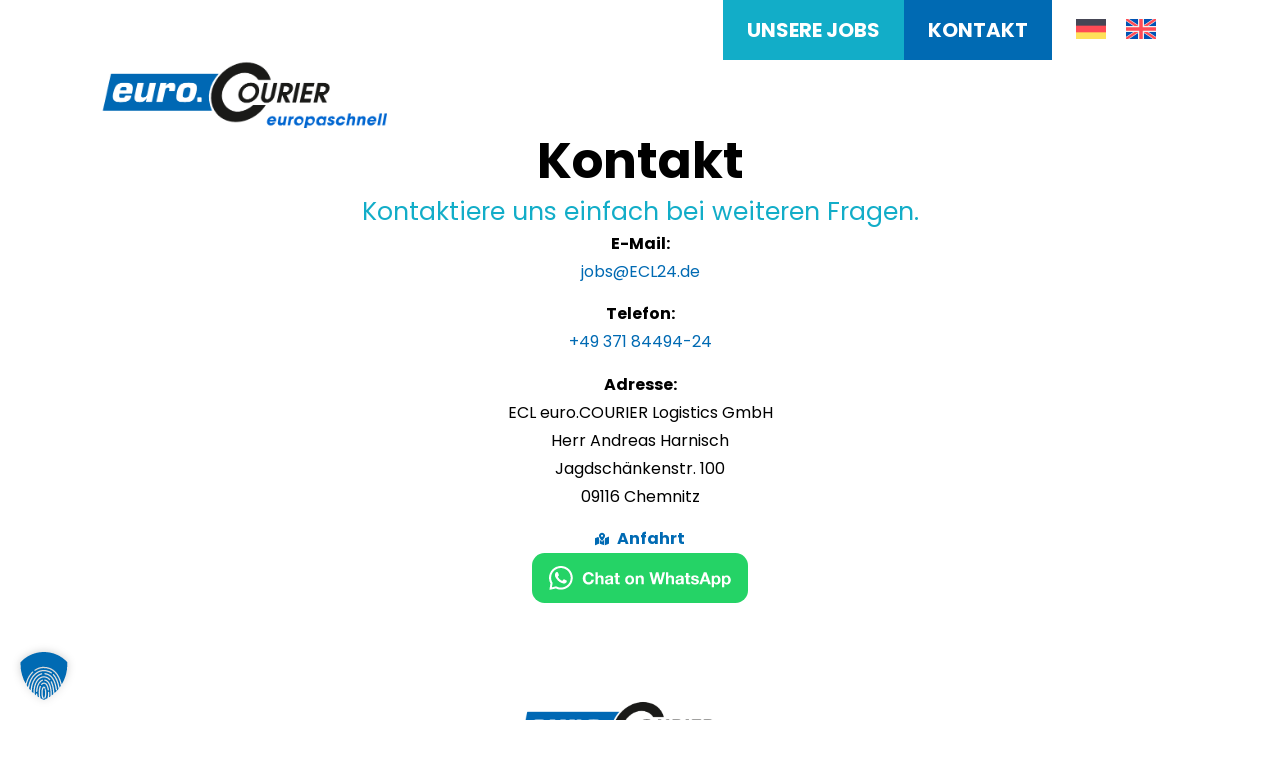

--- FILE ---
content_type: text/html; charset=UTF-8
request_url: https://jobs.ecl24.de/kontakt/
body_size: 16009
content:
<!doctype html>
<html lang="de-DE" prefix="og: https://ogp.me/ns#">
<head>
	<meta charset="UTF-8">
	<meta name="viewport" content="width=device-width, initial-scale=1">
	<link rel="profile" href="https://gmpg.org/xfn/11">
		<style>img:is([sizes="auto" i], [sizes^="auto," i]) { contain-intrinsic-size: 3000px 1500px }</style>
	<link rel="alternate" hreflang="de" href="https://jobs.ecl24.de/kontakt/" />
<link rel="alternate" hreflang="en" href="https://jobs.ecl24.de/en/contact-us/" />
<link rel="alternate" hreflang="x-default" href="https://jobs.ecl24.de/kontakt/" />

<!-- Suchmaschinen-Optimierung durch Rank Math PRO - https://rankmath.com/ -->
<title>Kontakt - ECL Jobs</title>
<meta name="description" content="E-Mail:jobs@ECL24.de"/>
<meta name="robots" content="index, follow, max-snippet:-1, max-video-preview:-1, max-image-preview:large"/>
<link rel="canonical" href="https://jobs.ecl24.de/kontakt/" />
<meta property="og:locale" content="de_DE" />
<meta property="og:type" content="article" />
<meta property="og:title" content="Kontakt - ECL Jobs" />
<meta property="og:description" content="E-Mail:jobs@ECL24.de" />
<meta property="og:url" content="https://jobs.ecl24.de/kontakt/" />
<meta property="og:site_name" content="ECL Jobs – Deine Chance auf einen spannenden Job" />
<meta property="og:updated_time" content="2023-12-07T08:37:58+01:00" />
<meta property="article:published_time" content="2023-12-05T10:06:23+01:00" />
<meta property="article:modified_time" content="2023-12-07T08:37:58+01:00" />
<meta name="twitter:card" content="summary_large_image" />
<meta name="twitter:title" content="Kontakt - ECL Jobs" />
<meta name="twitter:description" content="E-Mail:jobs@ECL24.de" />
<meta name="twitter:label1" content="Lesedauer" />
<meta name="twitter:data1" content="Weniger als eine Minute" />
<script type="application/ld+json" class="rank-math-schema">{"@context":"https://schema.org","@graph":[{"@type":"Organization","@id":"https://jobs.ecl24.de/#organization","name":"ECL Jobs \u2013 Deine Chance auf einen spannenden Job","url":"https://jobs.ecl24.de","logo":{"@type":"ImageObject","@id":"https://jobs.ecl24.de/#logo","url":"https://jobs.ecl24.de/wp-content/uploads/2023/11/favicon.jpg","contentUrl":"https://jobs.ecl24.de/wp-content/uploads/2023/11/favicon.jpg","caption":"ECL Jobs \u2013 Deine Chance auf einen spannenden Job","inLanguage":"de","width":"48","height":"48"}},{"@type":"WebSite","@id":"https://jobs.ecl24.de/#website","url":"https://jobs.ecl24.de","name":"ECL Jobs \u2013 Deine Chance auf einen spannenden Job","alternateName":"ECL24 Jobs","publisher":{"@id":"https://jobs.ecl24.de/#organization"},"inLanguage":"de"},{"@type":"ImageObject","@id":"https://jobs.ecl24.de/wp-content/uploads/2023/11/ecl-logo.png","url":"https://jobs.ecl24.de/wp-content/uploads/2023/11/ecl-logo.png","width":"700","height":"165","inLanguage":"de"},{"@type":"WebPage","@id":"https://jobs.ecl24.de/kontakt/#webpage","url":"https://jobs.ecl24.de/kontakt/","name":"Kontakt - ECL Jobs","datePublished":"2023-12-05T10:06:23+01:00","dateModified":"2023-12-07T08:37:58+01:00","isPartOf":{"@id":"https://jobs.ecl24.de/#website"},"primaryImageOfPage":{"@id":"https://jobs.ecl24.de/wp-content/uploads/2023/11/ecl-logo.png"},"inLanguage":"de"},{"@type":"Person","@id":"https://jobs.ecl24.de/author/wp_ecl_admin/","name":"wp_ecl_admin","url":"https://jobs.ecl24.de/author/wp_ecl_admin/","image":{"@type":"ImageObject","@id":"https://secure.gravatar.com/avatar/2bdaf49cb8f9a3812bf984c008e63240f738f89cafc02ae1a0a05c426204f5af?s=96&amp;d=mm&amp;r=g","url":"https://secure.gravatar.com/avatar/2bdaf49cb8f9a3812bf984c008e63240f738f89cafc02ae1a0a05c426204f5af?s=96&amp;d=mm&amp;r=g","caption":"wp_ecl_admin","inLanguage":"de"},"sameAs":["https://jobs.ecl24.de"],"worksFor":{"@id":"https://jobs.ecl24.de/#organization"}},{"@type":"Article","headline":"Kontakt - ECL Jobs","datePublished":"2023-12-05T10:06:23+01:00","dateModified":"2023-12-07T08:37:58+01:00","author":{"@id":"https://jobs.ecl24.de/author/wp_ecl_admin/","name":"wp_ecl_admin"},"publisher":{"@id":"https://jobs.ecl24.de/#organization"},"description":"E-Mail:jobs@ECL24.de","name":"Kontakt - ECL Jobs","@id":"https://jobs.ecl24.de/kontakt/#richSnippet","isPartOf":{"@id":"https://jobs.ecl24.de/kontakt/#webpage"},"image":{"@id":"https://jobs.ecl24.de/wp-content/uploads/2023/11/ecl-logo.png"},"inLanguage":"de","mainEntityOfPage":{"@id":"https://jobs.ecl24.de/kontakt/#webpage"}}]}</script>
<!-- /Rank Math WordPress SEO Plugin -->

<link rel="alternate" type="application/rss+xml" title="ECL Jobs &raquo; Feed" href="https://jobs.ecl24.de/feed/" />
<link rel="alternate" type="application/rss+xml" title="ECL Jobs &raquo; Kommentar-Feed" href="https://jobs.ecl24.de/comments/feed/" />
<script>
window._wpemojiSettings = {"baseUrl":"https:\/\/s.w.org\/images\/core\/emoji\/16.0.1\/72x72\/","ext":".png","svgUrl":"https:\/\/s.w.org\/images\/core\/emoji\/16.0.1\/svg\/","svgExt":".svg","source":{"concatemoji":"https:\/\/jobs.ecl24.de\/wp-includes\/js\/wp-emoji-release.min.js?ver=c4b3cd1d3b818ad6773561e020fd33a8"}};
/*! This file is auto-generated */
!function(s,n){var o,i,e;function c(e){try{var t={supportTests:e,timestamp:(new Date).valueOf()};sessionStorage.setItem(o,JSON.stringify(t))}catch(e){}}function p(e,t,n){e.clearRect(0,0,e.canvas.width,e.canvas.height),e.fillText(t,0,0);var t=new Uint32Array(e.getImageData(0,0,e.canvas.width,e.canvas.height).data),a=(e.clearRect(0,0,e.canvas.width,e.canvas.height),e.fillText(n,0,0),new Uint32Array(e.getImageData(0,0,e.canvas.width,e.canvas.height).data));return t.every(function(e,t){return e===a[t]})}function u(e,t){e.clearRect(0,0,e.canvas.width,e.canvas.height),e.fillText(t,0,0);for(var n=e.getImageData(16,16,1,1),a=0;a<n.data.length;a++)if(0!==n.data[a])return!1;return!0}function f(e,t,n,a){switch(t){case"flag":return n(e,"\ud83c\udff3\ufe0f\u200d\u26a7\ufe0f","\ud83c\udff3\ufe0f\u200b\u26a7\ufe0f")?!1:!n(e,"\ud83c\udde8\ud83c\uddf6","\ud83c\udde8\u200b\ud83c\uddf6")&&!n(e,"\ud83c\udff4\udb40\udc67\udb40\udc62\udb40\udc65\udb40\udc6e\udb40\udc67\udb40\udc7f","\ud83c\udff4\u200b\udb40\udc67\u200b\udb40\udc62\u200b\udb40\udc65\u200b\udb40\udc6e\u200b\udb40\udc67\u200b\udb40\udc7f");case"emoji":return!a(e,"\ud83e\udedf")}return!1}function g(e,t,n,a){var r="undefined"!=typeof WorkerGlobalScope&&self instanceof WorkerGlobalScope?new OffscreenCanvas(300,150):s.createElement("canvas"),o=r.getContext("2d",{willReadFrequently:!0}),i=(o.textBaseline="top",o.font="600 32px Arial",{});return e.forEach(function(e){i[e]=t(o,e,n,a)}),i}function t(e){var t=s.createElement("script");t.src=e,t.defer=!0,s.head.appendChild(t)}"undefined"!=typeof Promise&&(o="wpEmojiSettingsSupports",i=["flag","emoji"],n.supports={everything:!0,everythingExceptFlag:!0},e=new Promise(function(e){s.addEventListener("DOMContentLoaded",e,{once:!0})}),new Promise(function(t){var n=function(){try{var e=JSON.parse(sessionStorage.getItem(o));if("object"==typeof e&&"number"==typeof e.timestamp&&(new Date).valueOf()<e.timestamp+604800&&"object"==typeof e.supportTests)return e.supportTests}catch(e){}return null}();if(!n){if("undefined"!=typeof Worker&&"undefined"!=typeof OffscreenCanvas&&"undefined"!=typeof URL&&URL.createObjectURL&&"undefined"!=typeof Blob)try{var e="postMessage("+g.toString()+"("+[JSON.stringify(i),f.toString(),p.toString(),u.toString()].join(",")+"));",a=new Blob([e],{type:"text/javascript"}),r=new Worker(URL.createObjectURL(a),{name:"wpTestEmojiSupports"});return void(r.onmessage=function(e){c(n=e.data),r.terminate(),t(n)})}catch(e){}c(n=g(i,f,p,u))}t(n)}).then(function(e){for(var t in e)n.supports[t]=e[t],n.supports.everything=n.supports.everything&&n.supports[t],"flag"!==t&&(n.supports.everythingExceptFlag=n.supports.everythingExceptFlag&&n.supports[t]);n.supports.everythingExceptFlag=n.supports.everythingExceptFlag&&!n.supports.flag,n.DOMReady=!1,n.readyCallback=function(){n.DOMReady=!0}}).then(function(){return e}).then(function(){var e;n.supports.everything||(n.readyCallback(),(e=n.source||{}).concatemoji?t(e.concatemoji):e.wpemoji&&e.twemoji&&(t(e.twemoji),t(e.wpemoji)))}))}((window,document),window._wpemojiSettings);
</script>
<style id='wp-emoji-styles-inline-css'>

	img.wp-smiley, img.emoji {
		display: inline !important;
		border: none !important;
		box-shadow: none !important;
		height: 1em !important;
		width: 1em !important;
		margin: 0 0.07em !important;
		vertical-align: -0.1em !important;
		background: none !important;
		padding: 0 !important;
	}
</style>
<style id='global-styles-inline-css'>
:root{--wp--preset--aspect-ratio--square: 1;--wp--preset--aspect-ratio--4-3: 4/3;--wp--preset--aspect-ratio--3-4: 3/4;--wp--preset--aspect-ratio--3-2: 3/2;--wp--preset--aspect-ratio--2-3: 2/3;--wp--preset--aspect-ratio--16-9: 16/9;--wp--preset--aspect-ratio--9-16: 9/16;--wp--preset--color--black: #000000;--wp--preset--color--cyan-bluish-gray: #abb8c3;--wp--preset--color--white: #ffffff;--wp--preset--color--pale-pink: #f78da7;--wp--preset--color--vivid-red: #cf2e2e;--wp--preset--color--luminous-vivid-orange: #ff6900;--wp--preset--color--luminous-vivid-amber: #fcb900;--wp--preset--color--light-green-cyan: #7bdcb5;--wp--preset--color--vivid-green-cyan: #00d084;--wp--preset--color--pale-cyan-blue: #8ed1fc;--wp--preset--color--vivid-cyan-blue: #0693e3;--wp--preset--color--vivid-purple: #9b51e0;--wp--preset--gradient--vivid-cyan-blue-to-vivid-purple: linear-gradient(135deg,rgba(6,147,227,1) 0%,rgb(155,81,224) 100%);--wp--preset--gradient--light-green-cyan-to-vivid-green-cyan: linear-gradient(135deg,rgb(122,220,180) 0%,rgb(0,208,130) 100%);--wp--preset--gradient--luminous-vivid-amber-to-luminous-vivid-orange: linear-gradient(135deg,rgba(252,185,0,1) 0%,rgba(255,105,0,1) 100%);--wp--preset--gradient--luminous-vivid-orange-to-vivid-red: linear-gradient(135deg,rgba(255,105,0,1) 0%,rgb(207,46,46) 100%);--wp--preset--gradient--very-light-gray-to-cyan-bluish-gray: linear-gradient(135deg,rgb(238,238,238) 0%,rgb(169,184,195) 100%);--wp--preset--gradient--cool-to-warm-spectrum: linear-gradient(135deg,rgb(74,234,220) 0%,rgb(151,120,209) 20%,rgb(207,42,186) 40%,rgb(238,44,130) 60%,rgb(251,105,98) 80%,rgb(254,248,76) 100%);--wp--preset--gradient--blush-light-purple: linear-gradient(135deg,rgb(255,206,236) 0%,rgb(152,150,240) 100%);--wp--preset--gradient--blush-bordeaux: linear-gradient(135deg,rgb(254,205,165) 0%,rgb(254,45,45) 50%,rgb(107,0,62) 100%);--wp--preset--gradient--luminous-dusk: linear-gradient(135deg,rgb(255,203,112) 0%,rgb(199,81,192) 50%,rgb(65,88,208) 100%);--wp--preset--gradient--pale-ocean: linear-gradient(135deg,rgb(255,245,203) 0%,rgb(182,227,212) 50%,rgb(51,167,181) 100%);--wp--preset--gradient--electric-grass: linear-gradient(135deg,rgb(202,248,128) 0%,rgb(113,206,126) 100%);--wp--preset--gradient--midnight: linear-gradient(135deg,rgb(2,3,129) 0%,rgb(40,116,252) 100%);--wp--preset--font-size--small: 13px;--wp--preset--font-size--medium: 20px;--wp--preset--font-size--large: 36px;--wp--preset--font-size--x-large: 42px;--wp--preset--spacing--20: 0.44rem;--wp--preset--spacing--30: 0.67rem;--wp--preset--spacing--40: 1rem;--wp--preset--spacing--50: 1.5rem;--wp--preset--spacing--60: 2.25rem;--wp--preset--spacing--70: 3.38rem;--wp--preset--spacing--80: 5.06rem;--wp--preset--shadow--natural: 6px 6px 9px rgba(0, 0, 0, 0.2);--wp--preset--shadow--deep: 12px 12px 50px rgba(0, 0, 0, 0.4);--wp--preset--shadow--sharp: 6px 6px 0px rgba(0, 0, 0, 0.2);--wp--preset--shadow--outlined: 6px 6px 0px -3px rgba(255, 255, 255, 1), 6px 6px rgba(0, 0, 0, 1);--wp--preset--shadow--crisp: 6px 6px 0px rgba(0, 0, 0, 1);}:root { --wp--style--global--content-size: 800px;--wp--style--global--wide-size: 1200px; }:where(body) { margin: 0; }.wp-site-blocks > .alignleft { float: left; margin-right: 2em; }.wp-site-blocks > .alignright { float: right; margin-left: 2em; }.wp-site-blocks > .aligncenter { justify-content: center; margin-left: auto; margin-right: auto; }:where(.wp-site-blocks) > * { margin-block-start: 24px; margin-block-end: 0; }:where(.wp-site-blocks) > :first-child { margin-block-start: 0; }:where(.wp-site-blocks) > :last-child { margin-block-end: 0; }:root { --wp--style--block-gap: 24px; }:root :where(.is-layout-flow) > :first-child{margin-block-start: 0;}:root :where(.is-layout-flow) > :last-child{margin-block-end: 0;}:root :where(.is-layout-flow) > *{margin-block-start: 24px;margin-block-end: 0;}:root :where(.is-layout-constrained) > :first-child{margin-block-start: 0;}:root :where(.is-layout-constrained) > :last-child{margin-block-end: 0;}:root :where(.is-layout-constrained) > *{margin-block-start: 24px;margin-block-end: 0;}:root :where(.is-layout-flex){gap: 24px;}:root :where(.is-layout-grid){gap: 24px;}.is-layout-flow > .alignleft{float: left;margin-inline-start: 0;margin-inline-end: 2em;}.is-layout-flow > .alignright{float: right;margin-inline-start: 2em;margin-inline-end: 0;}.is-layout-flow > .aligncenter{margin-left: auto !important;margin-right: auto !important;}.is-layout-constrained > .alignleft{float: left;margin-inline-start: 0;margin-inline-end: 2em;}.is-layout-constrained > .alignright{float: right;margin-inline-start: 2em;margin-inline-end: 0;}.is-layout-constrained > .aligncenter{margin-left: auto !important;margin-right: auto !important;}.is-layout-constrained > :where(:not(.alignleft):not(.alignright):not(.alignfull)){max-width: var(--wp--style--global--content-size);margin-left: auto !important;margin-right: auto !important;}.is-layout-constrained > .alignwide{max-width: var(--wp--style--global--wide-size);}body .is-layout-flex{display: flex;}.is-layout-flex{flex-wrap: wrap;align-items: center;}.is-layout-flex > :is(*, div){margin: 0;}body .is-layout-grid{display: grid;}.is-layout-grid > :is(*, div){margin: 0;}body{padding-top: 0px;padding-right: 0px;padding-bottom: 0px;padding-left: 0px;}a:where(:not(.wp-element-button)){text-decoration: underline;}:root :where(.wp-element-button, .wp-block-button__link){background-color: #32373c;border-width: 0;color: #fff;font-family: inherit;font-size: inherit;line-height: inherit;padding: calc(0.667em + 2px) calc(1.333em + 2px);text-decoration: none;}.has-black-color{color: var(--wp--preset--color--black) !important;}.has-cyan-bluish-gray-color{color: var(--wp--preset--color--cyan-bluish-gray) !important;}.has-white-color{color: var(--wp--preset--color--white) !important;}.has-pale-pink-color{color: var(--wp--preset--color--pale-pink) !important;}.has-vivid-red-color{color: var(--wp--preset--color--vivid-red) !important;}.has-luminous-vivid-orange-color{color: var(--wp--preset--color--luminous-vivid-orange) !important;}.has-luminous-vivid-amber-color{color: var(--wp--preset--color--luminous-vivid-amber) !important;}.has-light-green-cyan-color{color: var(--wp--preset--color--light-green-cyan) !important;}.has-vivid-green-cyan-color{color: var(--wp--preset--color--vivid-green-cyan) !important;}.has-pale-cyan-blue-color{color: var(--wp--preset--color--pale-cyan-blue) !important;}.has-vivid-cyan-blue-color{color: var(--wp--preset--color--vivid-cyan-blue) !important;}.has-vivid-purple-color{color: var(--wp--preset--color--vivid-purple) !important;}.has-black-background-color{background-color: var(--wp--preset--color--black) !important;}.has-cyan-bluish-gray-background-color{background-color: var(--wp--preset--color--cyan-bluish-gray) !important;}.has-white-background-color{background-color: var(--wp--preset--color--white) !important;}.has-pale-pink-background-color{background-color: var(--wp--preset--color--pale-pink) !important;}.has-vivid-red-background-color{background-color: var(--wp--preset--color--vivid-red) !important;}.has-luminous-vivid-orange-background-color{background-color: var(--wp--preset--color--luminous-vivid-orange) !important;}.has-luminous-vivid-amber-background-color{background-color: var(--wp--preset--color--luminous-vivid-amber) !important;}.has-light-green-cyan-background-color{background-color: var(--wp--preset--color--light-green-cyan) !important;}.has-vivid-green-cyan-background-color{background-color: var(--wp--preset--color--vivid-green-cyan) !important;}.has-pale-cyan-blue-background-color{background-color: var(--wp--preset--color--pale-cyan-blue) !important;}.has-vivid-cyan-blue-background-color{background-color: var(--wp--preset--color--vivid-cyan-blue) !important;}.has-vivid-purple-background-color{background-color: var(--wp--preset--color--vivid-purple) !important;}.has-black-border-color{border-color: var(--wp--preset--color--black) !important;}.has-cyan-bluish-gray-border-color{border-color: var(--wp--preset--color--cyan-bluish-gray) !important;}.has-white-border-color{border-color: var(--wp--preset--color--white) !important;}.has-pale-pink-border-color{border-color: var(--wp--preset--color--pale-pink) !important;}.has-vivid-red-border-color{border-color: var(--wp--preset--color--vivid-red) !important;}.has-luminous-vivid-orange-border-color{border-color: var(--wp--preset--color--luminous-vivid-orange) !important;}.has-luminous-vivid-amber-border-color{border-color: var(--wp--preset--color--luminous-vivid-amber) !important;}.has-light-green-cyan-border-color{border-color: var(--wp--preset--color--light-green-cyan) !important;}.has-vivid-green-cyan-border-color{border-color: var(--wp--preset--color--vivid-green-cyan) !important;}.has-pale-cyan-blue-border-color{border-color: var(--wp--preset--color--pale-cyan-blue) !important;}.has-vivid-cyan-blue-border-color{border-color: var(--wp--preset--color--vivid-cyan-blue) !important;}.has-vivid-purple-border-color{border-color: var(--wp--preset--color--vivid-purple) !important;}.has-vivid-cyan-blue-to-vivid-purple-gradient-background{background: var(--wp--preset--gradient--vivid-cyan-blue-to-vivid-purple) !important;}.has-light-green-cyan-to-vivid-green-cyan-gradient-background{background: var(--wp--preset--gradient--light-green-cyan-to-vivid-green-cyan) !important;}.has-luminous-vivid-amber-to-luminous-vivid-orange-gradient-background{background: var(--wp--preset--gradient--luminous-vivid-amber-to-luminous-vivid-orange) !important;}.has-luminous-vivid-orange-to-vivid-red-gradient-background{background: var(--wp--preset--gradient--luminous-vivid-orange-to-vivid-red) !important;}.has-very-light-gray-to-cyan-bluish-gray-gradient-background{background: var(--wp--preset--gradient--very-light-gray-to-cyan-bluish-gray) !important;}.has-cool-to-warm-spectrum-gradient-background{background: var(--wp--preset--gradient--cool-to-warm-spectrum) !important;}.has-blush-light-purple-gradient-background{background: var(--wp--preset--gradient--blush-light-purple) !important;}.has-blush-bordeaux-gradient-background{background: var(--wp--preset--gradient--blush-bordeaux) !important;}.has-luminous-dusk-gradient-background{background: var(--wp--preset--gradient--luminous-dusk) !important;}.has-pale-ocean-gradient-background{background: var(--wp--preset--gradient--pale-ocean) !important;}.has-electric-grass-gradient-background{background: var(--wp--preset--gradient--electric-grass) !important;}.has-midnight-gradient-background{background: var(--wp--preset--gradient--midnight) !important;}.has-small-font-size{font-size: var(--wp--preset--font-size--small) !important;}.has-medium-font-size{font-size: var(--wp--preset--font-size--medium) !important;}.has-large-font-size{font-size: var(--wp--preset--font-size--large) !important;}.has-x-large-font-size{font-size: var(--wp--preset--font-size--x-large) !important;}
:root :where(.wp-block-pullquote){font-size: 1.5em;line-height: 1.6;}
</style>
<link rel='stylesheet' id='wpml-legacy-horizontal-list-0-css' href='https://jobs.ecl24.de/wp-content/plugins/sitepress-multilingual-cms/templates/language-switchers/legacy-list-horizontal/style.min.css?ver=1' media='all' />
<style id='wpml-legacy-horizontal-list-0-inline-css'>
.wpml-ls-statics-shortcode_actions{background-color:#ffffff;}.wpml-ls-statics-shortcode_actions a, .wpml-ls-statics-shortcode_actions .wpml-ls-sub-menu a, .wpml-ls-statics-shortcode_actions .wpml-ls-sub-menu a:link, .wpml-ls-statics-shortcode_actions li:not(.wpml-ls-current-language) .wpml-ls-link, .wpml-ls-statics-shortcode_actions li:not(.wpml-ls-current-language) .wpml-ls-link:link {color:#00528a;}.wpml-ls-statics-shortcode_actions .wpml-ls-sub-menu a:hover,.wpml-ls-statics-shortcode_actions .wpml-ls-sub-menu a:focus, .wpml-ls-statics-shortcode_actions .wpml-ls-sub-menu a:link:hover, .wpml-ls-statics-shortcode_actions .wpml-ls-sub-menu a:link:focus {color:#000000;}.wpml-ls-statics-shortcode_actions .wpml-ls-current-language > a {color:#00528a;}.wpml-ls-statics-shortcode_actions .wpml-ls-current-language:hover>a, .wpml-ls-statics-shortcode_actions .wpml-ls-current-language>a:focus {color:#000000;}
</style>
<link rel='stylesheet' id='hello-elementor-css' href='https://jobs.ecl24.de/wp-content/themes/hello-elementor/assets/css/reset.css?ver=3.4.6' media='all' />
<link rel='stylesheet' id='hello-elementor-theme-style-css' href='https://jobs.ecl24.de/wp-content/themes/hello-elementor/assets/css/theme.css?ver=3.4.6' media='all' />
<link rel='stylesheet' id='hello-elementor-header-footer-css' href='https://jobs.ecl24.de/wp-content/themes/hello-elementor/assets/css/header-footer.css?ver=3.4.6' media='all' />
<link rel='stylesheet' id='elementor-frontend-css' href='https://jobs.ecl24.de/wp-content/plugins/elementor/assets/css/frontend.min.css?ver=3.34.2' media='all' />
<link rel='stylesheet' id='elementor-post-5-css' href='https://jobs.ecl24.de/wp-content/uploads/elementor/css/post-5.css?ver=1769131289' media='all' />
<link rel='stylesheet' id='widget-image-css' href='https://jobs.ecl24.de/wp-content/plugins/elementor/assets/css/widget-image.min.css?ver=3.34.2' media='all' />
<link rel='stylesheet' id='widget-heading-css' href='https://jobs.ecl24.de/wp-content/plugins/elementor/assets/css/widget-heading.min.css?ver=3.34.2' media='all' />
<link rel='stylesheet' id='widget-icon-list-css' href='https://jobs.ecl24.de/wp-content/plugins/elementor/assets/css/widget-icon-list.min.css?ver=3.34.2' media='all' />
<link rel='stylesheet' id='e-animation-fadeIn-css' href='https://jobs.ecl24.de/wp-content/plugins/elementor/assets/lib/animations/styles/fadeIn.min.css?ver=3.34.2' media='all' />
<link rel='stylesheet' id='elementor-post-606-css' href='https://jobs.ecl24.de/wp-content/uploads/elementor/css/post-606.css?ver=1769144664' media='all' />
<link rel='stylesheet' id='elementor-post-45-css' href='https://jobs.ecl24.de/wp-content/uploads/elementor/css/post-45.css?ver=1769131926' media='all' />
<link rel='stylesheet' id='elementor-post-109-css' href='https://jobs.ecl24.de/wp-content/uploads/elementor/css/post-109.css?ver=1769131926' media='all' />
<link rel='stylesheet' id='borlabs-cookie-custom-css' href='https://jobs.ecl24.de/wp-content/cache/borlabs-cookie/1/borlabs-cookie-1-de.css?ver=3.3.23-68' media='all' />
<link rel='stylesheet' id='hello-elementor-child-style-css' href='https://jobs.ecl24.de/wp-content/themes/hello-theme-child-master/style.css?ver=2.0.0' media='all' />
<link rel='stylesheet' id='elementor-gf-local-poppins-css' href='//jobs.ecl24.de/wp-content/uploads/omgf/elementor-gf-local-poppins/elementor-gf-local-poppins.css?ver=1702297986' media='all' />
<script id="wpml-cookie-js-extra">
var wpml_cookies = {"wp-wpml_current_language":{"value":"de","expires":1,"path":"\/"}};
var wpml_cookies = {"wp-wpml_current_language":{"value":"de","expires":1,"path":"\/"}};
</script>
<script src="https://jobs.ecl24.de/wp-content/plugins/sitepress-multilingual-cms/res/js/cookies/language-cookie.js?ver=486900" id="wpml-cookie-js" defer data-wp-strategy="defer"></script>
<script src="https://jobs.ecl24.de/wp-includes/js/jquery/jquery.min.js?ver=3.7.1" id="jquery-core-js"></script>
<script src="https://jobs.ecl24.de/wp-includes/js/jquery/jquery-migrate.min.js?ver=3.4.1" id="jquery-migrate-js"></script>
<script data-no-optimize="1" data-no-minify="1" data-cfasync="false" src="https://jobs.ecl24.de/wp-content/cache/borlabs-cookie/1/borlabs-cookie-config-de.json.js?ver=3.3.23-81" id="borlabs-cookie-config-js"></script>
<script data-no-optimize="1" data-no-minify="1" data-cfasync="false" src="https://jobs.ecl24.de/wp-content/plugins/borlabs-cookie/assets/javascript/borlabs-cookie-prioritize.min.js?ver=3.3.23" id="borlabs-cookie-prioritize-js"></script>
<link rel="https://api.w.org/" href="https://jobs.ecl24.de/wp-json/" /><link rel="alternate" title="JSON" type="application/json" href="https://jobs.ecl24.de/wp-json/wp/v2/pages/606" /><link rel="EditURI" type="application/rsd+xml" title="RSD" href="https://jobs.ecl24.de/xmlrpc.php?rsd" />

<link rel='shortlink' href='https://jobs.ecl24.de/?p=606' />
<link rel="alternate" title="oEmbed (JSON)" type="application/json+oembed" href="https://jobs.ecl24.de/wp-json/oembed/1.0/embed?url=https%3A%2F%2Fjobs.ecl24.de%2Fkontakt%2F" />
<link rel="alternate" title="oEmbed (XML)" type="text/xml+oembed" href="https://jobs.ecl24.de/wp-json/oembed/1.0/embed?url=https%3A%2F%2Fjobs.ecl24.de%2Fkontakt%2F&#038;format=xml" />
<meta name="generator" content="WPML ver:4.8.6 stt:1,3;" />
<meta name="generator" content="Elementor 3.34.2; features: e_font_icon_svg, additional_custom_breakpoints; settings: css_print_method-external, google_font-enabled, font_display-swap">
			<style>
				.e-con.e-parent:nth-of-type(n+4):not(.e-lazyloaded):not(.e-no-lazyload),
				.e-con.e-parent:nth-of-type(n+4):not(.e-lazyloaded):not(.e-no-lazyload) * {
					background-image: none !important;
				}
				@media screen and (max-height: 1024px) {
					.e-con.e-parent:nth-of-type(n+3):not(.e-lazyloaded):not(.e-no-lazyload),
					.e-con.e-parent:nth-of-type(n+3):not(.e-lazyloaded):not(.e-no-lazyload) * {
						background-image: none !important;
					}
				}
				@media screen and (max-height: 640px) {
					.e-con.e-parent:nth-of-type(n+2):not(.e-lazyloaded):not(.e-no-lazyload),
					.e-con.e-parent:nth-of-type(n+2):not(.e-lazyloaded):not(.e-no-lazyload) * {
						background-image: none !important;
					}
				}
			</style>
			<link rel="icon" href="https://jobs.ecl24.de/wp-content/uploads/2023/11/favicon.jpg" sizes="32x32" />
<link rel="icon" href="https://jobs.ecl24.de/wp-content/uploads/2023/11/favicon.jpg" sizes="192x192" />
<link rel="apple-touch-icon" href="https://jobs.ecl24.de/wp-content/uploads/2023/11/favicon.jpg" />
<meta name="msapplication-TileImage" content="https://jobs.ecl24.de/wp-content/uploads/2023/11/favicon.jpg" />
		<style id="wp-custom-css">
			/* WPML Sprachschalter */
.wpml-ls {
	padding: 13px;
}
@media (max-width: 767px) {
	.wpml-ls {
		padding: 0px;
		width: 29%;
    float: right;
	}
}
body, html {
  overflow-x: hidden !important;
}		</style>
		</head>
<body class="wp-singular page-template-default page page-id-606 wp-custom-logo wp-embed-responsive wp-theme-hello-elementor wp-child-theme-hello-theme-child-master hello-elementor-default elementor-default elementor-kit-5 elementor-page elementor-page-606">


<a class="skip-link screen-reader-text" href="#content">Zum Inhalt springen</a>

		<header data-elementor-type="header" data-elementor-id="45" class="elementor elementor-45 elementor-location-header" data-elementor-post-type="elementor_library">
			<div class="elementor-element elementor-element-4db2106 e-flex e-con-boxed e-con e-parent" data-id="4db2106" data-element_type="container" data-settings="{&quot;background_background&quot;:&quot;classic&quot;,&quot;position&quot;:&quot;absolute&quot;}">
					<div class="e-con-inner">
		<div class="elementor-element elementor-element-9b854dd e-con-full e-flex e-con e-child" data-id="9b854dd" data-element_type="container">
				<div class="elementor-element elementor-element-c05e215 elementor-widget elementor-widget-shortcode" data-id="c05e215" data-element_type="widget" data-widget_type="shortcode.default">
				<div class="elementor-widget-container">
							<div class="elementor-shortcode">
<div class="wpml-ls-statics-shortcode_actions wpml-ls wpml-ls-legacy-list-horizontal">
	<ul role="menu"><li class="wpml-ls-slot-shortcode_actions wpml-ls-item wpml-ls-item-de wpml-ls-current-language wpml-ls-first-item wpml-ls-item-legacy-list-horizontal" role="none">
				<a href="https://jobs.ecl24.de/kontakt/" class="wpml-ls-link" role="menuitem" >
                                                        <img
            class="wpml-ls-flag"
            src="https://jobs.ecl24.de/wp-content/plugins/sitepress-multilingual-cms/res/flags/de.svg"
            alt="Deutsch"
            width=30
            height=24
    /></a>
			</li><li class="wpml-ls-slot-shortcode_actions wpml-ls-item wpml-ls-item-en wpml-ls-last-item wpml-ls-item-legacy-list-horizontal" role="none">
				<a href="https://jobs.ecl24.de/en/contact-us/" class="wpml-ls-link" role="menuitem"  aria-label="Zu Englisch wechseln" title="Zu Englisch wechseln" >
                                                        <img
            class="wpml-ls-flag"
            src="https://jobs.ecl24.de/wp-content/plugins/sitepress-multilingual-cms/res/flags/en.svg"
            alt="Englisch"
            width=30
            height=24
    /></a>
			</li></ul>
</div>
</div>
						</div>
				</div>
				<div class="elementor-element elementor-element-494e3c8 elementor-align-right elementor-widget elementor-widget-button" data-id="494e3c8" data-element_type="widget" data-widget_type="button.default">
				<div class="elementor-widget-container">
									<div class="elementor-button-wrapper">
					<a class="elementor-button elementor-button-link elementor-size-sm" href="https://jobs.ecl24.de/kontakt/">
						<span class="elementor-button-content-wrapper">
									<span class="elementor-button-text">Kontakt</span>
					</span>
					</a>
				</div>
								</div>
				</div>
				<div class="elementor-element elementor-element-95e4ec8 elementor-align-right elementor-widget elementor-widget-button" data-id="95e4ec8" data-element_type="widget" data-widget_type="button.default">
				<div class="elementor-widget-container">
									<div class="elementor-button-wrapper">
					<a class="elementor-button elementor-button-link elementor-size-sm" href="https://jobs.ecl24.de#jobs">
						<span class="elementor-button-content-wrapper">
									<span class="elementor-button-text">Unsere Jobs</span>
					</span>
					</a>
				</div>
								</div>
				</div>
				</div>
		<div class="elementor-element elementor-element-7a6fd50 e-con-full elementor-hidden-desktop elementor-hidden-tablet elementor-hidden-mobile e-flex e-con e-child" data-id="7a6fd50" data-element_type="container" data-settings="{&quot;position&quot;:&quot;absolute&quot;}">
				<div class="elementor-element elementor-element-f6c7053 elementor-widget elementor-widget-shortcode" data-id="f6c7053" data-element_type="widget" data-widget_type="shortcode.default">
				<div class="elementor-widget-container">
							<div class="elementor-shortcode">
<div class="wpml-ls-statics-shortcode_actions wpml-ls wpml-ls-legacy-list-horizontal">
	<ul role="menu"><li class="wpml-ls-slot-shortcode_actions wpml-ls-item wpml-ls-item-de wpml-ls-current-language wpml-ls-first-item wpml-ls-item-legacy-list-horizontal" role="none">
				<a href="https://jobs.ecl24.de/kontakt/" class="wpml-ls-link" role="menuitem" >
                                                        <img
            class="wpml-ls-flag"
            src="https://jobs.ecl24.de/wp-content/plugins/sitepress-multilingual-cms/res/flags/de.svg"
            alt="Deutsch"
            width=30
            height=24
    /></a>
			</li><li class="wpml-ls-slot-shortcode_actions wpml-ls-item wpml-ls-item-en wpml-ls-last-item wpml-ls-item-legacy-list-horizontal" role="none">
				<a href="https://jobs.ecl24.de/en/contact-us/" class="wpml-ls-link" role="menuitem"  aria-label="Zu Englisch wechseln" title="Zu Englisch wechseln" >
                                                        <img
            class="wpml-ls-flag"
            src="https://jobs.ecl24.de/wp-content/plugins/sitepress-multilingual-cms/res/flags/en.svg"
            alt="Englisch"
            width=30
            height=24
    /></a>
			</li></ul>
</div>
</div>
						</div>
				</div>
				<div class="elementor-element elementor-element-f67c773 elementor-align-right elementor-widget elementor-widget-button" data-id="f67c773" data-element_type="widget" data-widget_type="button.default">
				<div class="elementor-widget-container">
									<div class="elementor-button-wrapper">
					<a class="elementor-button elementor-button-link elementor-size-sm" href="#">
						<span class="elementor-button-content-wrapper">
									<span class="elementor-button-text">Kontakt</span>
					</span>
					</a>
				</div>
								</div>
				</div>
				<div class="elementor-element elementor-element-178be13 elementor-align-right elementor-widget elementor-widget-button" data-id="178be13" data-element_type="widget" data-widget_type="button.default">
				<div class="elementor-widget-container">
									<div class="elementor-button-wrapper">
					<a class="elementor-button elementor-button-link elementor-size-sm" href="https://jobs.ecl24.de/#jobs">
						<span class="elementor-button-content-wrapper">
									<span class="elementor-button-text">Unsere Jobs</span>
					</span>
					</a>
				</div>
								</div>
				</div>
				</div>
		<div class="elementor-element elementor-element-fcc67af e-con-full elementor-hidden-desktop elementor-hidden-tablet e-flex e-con e-child" data-id="fcc67af" data-element_type="container" data-settings="{&quot;position&quot;:&quot;absolute&quot;}">
				<div class="elementor-element elementor-element-a93e7ac elementor-widget elementor-widget-image" data-id="a93e7ac" data-element_type="widget" data-widget_type="image.default">
				<div class="elementor-widget-container">
																<a href="https://jobs.ecl24.de/">
							<img fetchpriority="high" width="700" height="165" src="https://jobs.ecl24.de/wp-content/uploads/2023/11/ecl-logo.png" class="attachment-large size-large wp-image-351" alt="" srcset="https://jobs.ecl24.de/wp-content/uploads/2023/11/ecl-logo.png 700w, https://jobs.ecl24.de/wp-content/uploads/2023/11/ecl-logo-300x71.png 300w" sizes="(max-width: 700px) 100vw, 700px" />								</a>
															</div>
				</div>
				</div>
		<div class="elementor-element elementor-element-0b04a99 e-con-full elementor-hidden-mobile e-flex e-con e-child" data-id="0b04a99" data-element_type="container">
				<div class="elementor-element elementor-element-a3592ee elementor-widget elementor-widget-image" data-id="a3592ee" data-element_type="widget" data-widget_type="image.default">
				<div class="elementor-widget-container">
																<a href="https://jobs.ecl24.de/">
							<img fetchpriority="high" width="700" height="165" src="https://jobs.ecl24.de/wp-content/uploads/2023/11/ecl-logo.png" class="attachment-large size-large wp-image-351" alt="" srcset="https://jobs.ecl24.de/wp-content/uploads/2023/11/ecl-logo.png 700w, https://jobs.ecl24.de/wp-content/uploads/2023/11/ecl-logo-300x71.png 300w" sizes="(max-width: 700px) 100vw, 700px" />								</a>
															</div>
				</div>
				</div>
					</div>
				</div>
				</header>
		
<main id="content" class="site-main post-606 page type-page status-publish hentry">

	
	<div class="page-content">
				<div data-elementor-type="wp-page" data-elementor-id="606" class="elementor elementor-606" data-elementor-post-type="page">
				<div class="elementor-element elementor-element-bcf95ef e-flex e-con-boxed e-con e-child" data-id="bcf95ef" data-element_type="container">
					<div class="e-con-inner">
				<div class="elementor-element elementor-element-505e41a elementor-widget__width-initial elementor-widget elementor-widget-heading" data-id="505e41a" data-element_type="widget" data-widget_type="heading.default">
				<div class="elementor-widget-container">
					<h2 class="elementor-heading-title elementor-size-default">Kontakt</h2>				</div>
				</div>
				<div class="elementor-element elementor-element-9f48c8e elementor-widget elementor-widget-heading" data-id="9f48c8e" data-element_type="widget" data-widget_type="heading.default">
				<div class="elementor-widget-container">
					<h2 class="elementor-heading-title elementor-size-default">Kontaktiere uns einfach bei weiteren Fragen.</h2>				</div>
				</div>
				<div class="elementor-element elementor-element-8595881 elementor-invisible elementor-widget elementor-widget-text-editor" data-id="8595881" data-element_type="widget" data-settings="{&quot;_animation&quot;:&quot;fadeIn&quot;}" data-widget_type="text-editor.default">
				<div class="elementor-widget-container">
									<p><strong>E-Mail:</strong><br /><a href="mailto:jobs@ECL24.de">jobs@ECL24.de</a></p><p><strong>Telefon:</strong><br /><a href="tel:03718449424">+49 371 84494-24</a></p><p><strong>Adresse:</strong><br />ECL euro.COURIER Logistics GmbH<br />Herr Andreas Harnisch<br />Jagdschänkenstr. 100<br />09116 Chemnitz</p>								</div>
				</div>
				<div class="elementor-element elementor-element-68f1c32 elementor-icon-list--layout-inline elementor-align-center elementor-list-item-link-full_width elementor-widget elementor-widget-icon-list" data-id="68f1c32" data-element_type="widget" data-widget_type="icon-list.default">
				<div class="elementor-widget-container">
							<ul class="elementor-icon-list-items elementor-inline-items">
							<li class="elementor-icon-list-item elementor-inline-item">
											<a href="https://www.google.com/maps/place/Jagdsch%C3%A4nkenstra%C3%9Fe+100,+09116+Chemnitz/@50.7994306,12.8496938,17z/data=!3m1!4b1!4m6!3m5!1s0x47a7480c9975bc8b:0xb3eced6ecb824370!8m2!3d50.7994306!4d12.8496938!16s%2Fg%2F11g1wndq_d?entry=ttu" target="_blank" rel="noopener">

												<span class="elementor-icon-list-icon">
							<svg aria-hidden="true" class="e-font-icon-svg e-fas-map-marked-alt" viewBox="0 0 576 512" xmlns="http://www.w3.org/2000/svg"><path d="M288 0c-69.59 0-126 56.41-126 126 0 56.26 82.35 158.8 113.9 196.02 6.39 7.54 17.82 7.54 24.2 0C331.65 284.8 414 182.26 414 126 414 56.41 357.59 0 288 0zm0 168c-23.2 0-42-18.8-42-42s18.8-42 42-42 42 18.8 42 42-18.8 42-42 42zM20.12 215.95A32.006 32.006 0 0 0 0 245.66v250.32c0 11.32 11.43 19.06 21.94 14.86L160 448V214.92c-8.84-15.98-16.07-31.54-21.25-46.42L20.12 215.95zM288 359.67c-14.07 0-27.38-6.18-36.51-16.96-19.66-23.2-40.57-49.62-59.49-76.72v182l192 64V266c-18.92 27.09-39.82 53.52-59.49 76.72-9.13 10.77-22.44 16.95-36.51 16.95zm266.06-198.51L416 224v288l139.88-55.95A31.996 31.996 0 0 0 576 426.34V176.02c0-11.32-11.43-19.06-21.94-14.86z"></path></svg>						</span>
										<span class="elementor-icon-list-text">Anfahrt</span>
											</a>
									</li>
						</ul>
						</div>
				</div>
				<div class="elementor-element elementor-element-d4f51ea elementor-widget__width-initial elementor-view-default elementor-widget elementor-widget-icon" data-id="d4f51ea" data-element_type="widget" data-widget_type="icon.default">
				<div class="elementor-widget-container">
							<div class="elementor-icon-wrapper">
			<a class="elementor-icon" href="https://wa.me/1712198568" target="_blank" rel="noopener">
			<svg xmlns="http://www.w3.org/2000/svg" xmlns:xlink="http://www.w3.org/1999/xlink" id="Ebene_2" data-name="Ebene 2" viewBox="0 0 207 48"><defs><style>      .cls-1 {        clip-path: url(#clippath);      }      .cls-2 {        fill: none;      }      .cls-2, .cls-3, .cls-4, .cls-5 {        stroke-width: 0px;      }      .cls-3 {        fill-rule: evenodd;      }      .cls-3, .cls-5 {        fill: #fff;      }      .cls-4 {        fill: #25d366;      }    </style><clipPath id="clippath"><rect class="cls-2" x="16" y="11.5" width="24" height="24"></rect></clipPath></defs><g id="Ebene_1-2" data-name="Ebene 1"><rect class="cls-4" x="0" width="207" height="48" rx="12" ry="12"></rect><g class="cls-1"><path class="cls-3" d="m27.75,12.45c2.9.01,5.7,1.15,7.8,3.16,2.15,2.06,3.38,4.82,3.49,7.79.11,2.9-.91,5.75-2.83,7.93-2.11,2.39-5.04,3.76-8.2,3.85-.11,0-.22,0-.33,0-1.71,0-3.39-.38-4.93-1.12l-5.95,1.32s-.09-.02-.1-.07c0,0,0-.02,0-.03l1-6.01c-.86-1.57-1.34-3.33-1.39-5.13-.09-3.03,1.01-5.92,3.1-8.13,2.16-2.29,5.11-3.56,8.27-3.56,0,0,.06,0,.06,0Zm-.06,1.97c-.09,0-.18,0-.27,0-5.18.15-9.27,4.48-9.12,9.66.05,1.58.49,3.13,1.29,4.49l.17.29-.74,4.08,4.04-.95.31.16c1.33.69,2.82,1.06,4.33,1.06.09,0,.18,0,.27,0,5.18-.15,9.27-4.48,9.12-9.66-.15-5.09-4.33-9.12-9.38-9.12Zm-3.93,3.9c.19,0,.38.01.55.02.2.01.43.03.63.51.24.57.75,2,.81,2.15s.11.31,0,.5c-.1.19-.15.3-.3.47-.15.16-.31.36-.44.49-.15.14-.3.29-.14.58.16.29.7,1.24,1.53,2.02,1.06,1.01,1.91,1.34,2.25,1.49.12.06.22.08.31.08.12,0,.22-.05.31-.14.18-.18.71-.8.94-1.09.12-.15.22-.2.34-.2.09,0,.19.03.31.08.26.1,1.64.84,1.92.99.28.15.47.23.54.35.07.12.05.69-.21,1.35-.26.66-1.44,1.27-1.97,1.3-.15,0-.3.03-.5.03-.48,0-1.22-.13-2.9-.85-2.86-1.23-4.6-4.26-4.74-4.46-.14-.19-1.12-1.58-1.07-2.99.04-1.4.8-2.07,1.07-2.35.26-.27.56-.33.75-.33,0,0,.02,0,.02,0Z"></path></g><path class="cls-5" d="m56.8,22.42h2.43c-.07-.66-.26-1.25-.54-1.76-.29-.51-.66-.94-1.1-1.28-.44-.35-.94-.62-1.5-.8-.55-.18-1.15-.27-1.78-.27-.87,0-1.66.15-2.37.46-.69.31-1.28.74-1.76,1.28s-.85,1.18-1.1,1.92c-.26.73-.38,1.51-.38,2.37s.13,1.61.38,2.34c.26.71.62,1.34,1.1,1.87s1.07.95,1.76,1.26c.7.3,1.49.45,2.37.45.7,0,1.35-.11,1.94-.32.59-.21,1.1-.52,1.54-.93.44-.41.79-.9,1.06-1.47.27-.58.43-1.22.5-1.94h-2.43c-.1.77-.36,1.39-.8,1.86-.43.47-1.02.7-1.79.7-.57,0-1.05-.11-1.44-.32-.39-.22-.71-.52-.96-.88-.25-.36-.43-.77-.54-1.22-.11-.46-.16-.93-.16-1.41,0-.5.05-.99.16-1.46.12-.47.3-.89.54-1.25.25-.37.57-.67.96-.88.39-.22.87-.34,1.44-.34.31,0,.6.05.88.16.29.1.54.23.77.42.22.18.41.39.56.64.15.23.25.5.29.78Zm4-3.84v11.42h2.27v-4.34c0-.84.14-1.45.42-1.81.28-.37.73-.56,1.34-.56.54,0,.92.17,1.14.51.21.33.32.84.32,1.52v4.67h2.27v-5.09c0-.51-.05-.98-.14-1.39-.09-.43-.24-.78-.46-1.07-.22-.3-.53-.53-.93-.69-.38-.17-.88-.26-1.49-.26-.43,0-.86.11-1.31.34-.45.21-.82.56-1.1,1.04h-.05v-4.3h-2.27Zm9.39,5.7c.03-.53.17-.98.4-1.33.23-.35.54-.64.9-.85.36-.21.77-.36,1.22-.45.45-.1.91-.14,1.38-.14.42,0,.84.03,1.26.1.43.05.82.17,1.17.34s.64.41.86.72c.22.3.34.7.34,1.2v4.3c0,.37.02.73.06,1.07.04.34.12.6.22.77h-2.3c-.04-.13-.08-.25-.11-.38-.02-.14-.04-.28-.05-.42-.36.37-.79.63-1.28.78-.49.15-.99.22-1.5.22-.39,0-.76-.05-1.1-.14-.34-.1-.64-.25-.9-.45-.26-.2-.46-.46-.61-.77-.14-.31-.21-.68-.21-1.1,0-.47.08-.85.24-1.15.17-.31.38-.55.64-.74.27-.18.57-.31.9-.4.34-.09.68-.17,1.02-.22.34-.05.68-.1,1.01-.13.33-.03.62-.08.88-.14s.46-.15.61-.27c.15-.13.22-.31.21-.54,0-.25-.04-.44-.13-.58-.07-.15-.18-.26-.32-.34-.13-.09-.28-.14-.46-.16-.17-.03-.36-.05-.56-.05-.45,0-.8.1-1.06.29s-.41.51-.45.96h-2.27Zm5.25,1.68c-.1.09-.22.15-.37.21-.15.05-.31.08-.46.11-.17.03-.34.06-.51.08-.18.02-.36.05-.54.08-.17.03-.34.08-.51.13-.16.05-.3.13-.43.22-.12.09-.21.2-.29.34-.07.14-.11.31-.11.53s.04.37.11.51c.07.14.18.25.3.34.13.07.28.13.45.16.17.03.35.05.53.05.45,0,.79-.07,1.04-.22.25-.15.43-.33.54-.53.12-.21.19-.43.21-.64.03-.21.05-.38.05-.51v-.85Zm6.92-4.22v-2.48h-2.27v2.48h-1.38v1.52h1.38v4.88c0,.42.07.75.21,1.01.14.26.33.45.56.59.25.14.52.23.83.27.32.05.66.08,1.01.08.22,0,.45,0,.69-.02.23-.01.45-.03.64-.06v-1.76c-.11.02-.22.04-.34.05-.12.01-.24.02-.37.02-.38,0-.64-.06-.77-.19s-.19-.38-.19-.77v-4.1h1.66v-1.52h-1.66Zm9.21,4.14c0-.33.03-.66.1-.98s.17-.6.32-.85c.16-.25.37-.44.62-.59.26-.16.58-.24.96-.24s.7.08.96.24c.27.15.47.35.62.59.16.25.27.53.34.85.06.32.1.65.1.98s-.03.66-.1.98c-.06.31-.18.59-.34.85-.15.25-.36.44-.62.59-.26.15-.58.22-.96.22s-.7-.07-.96-.22c-.25-.15-.47-.35-.62-.59-.15-.26-.26-.54-.32-.85-.06-.32-.1-.65-.1-.98Zm-2.27,0c0,.66.1,1.26.3,1.79s.49.99.86,1.38c.37.37.82.66,1.34.86s1.11.3,1.76.3,1.24-.1,1.76-.3c.53-.2.99-.49,1.36-.86.37-.38.66-.84.86-1.38.2-.53.3-1.13.3-1.79s-.1-1.26-.3-1.79c-.2-.54-.49-1-.86-1.38-.37-.38-.83-.68-1.36-.88-.52-.21-1.11-.32-1.76-.32s-1.24.11-1.76.32c-.52.2-.97.5-1.34.88-.37.37-.66.83-.86,1.38-.2.53-.3,1.13-.3,1.79Zm10.04-4.14v8.27h2.27v-4.34c0-.84.14-1.45.42-1.81.28-.37.72-.56,1.34-.56.54,0,.92.17,1.14.51.21.33.32.84.32,1.52v4.67h2.27v-5.09c0-.51-.05-.98-.14-1.39-.09-.43-.24-.78-.46-1.07-.22-.3-.53-.53-.93-.69-.38-.17-.88-.26-1.49-.26-.48,0-.95.11-1.41.34-.46.21-.83.56-1.12,1.04h-.05v-1.15h-2.16Zm25.06,8.27l3.07-11.42h-2.46l-1.87,7.87h-.03l-1.95-7.87h-2.35l-1.98,7.78h-.03l-1.81-7.78h-2.51l3.02,11.42h2.54l1.9-7.78h.03l1.94,7.78h2.5Zm3.99-11.42v11.42h2.27v-4.34c0-.84.14-1.45.42-1.81.28-.37.73-.56,1.34-.56.54,0,.92.17,1.14.51.21.33.32.84.32,1.52v4.67h2.27v-5.09c0-.51-.05-.98-.14-1.39-.09-.43-.24-.78-.46-1.07-.22-.3-.53-.53-.93-.69-.38-.17-.88-.26-1.49-.26-.43,0-.86.11-1.31.34-.45.21-.82.56-1.1,1.04h-.05v-4.3h-2.27Zm9.39,5.7c.03-.53.16-.98.4-1.33s.53-.63.9-.85c.36-.21.77-.36,1.22-.45.46-.1.92-.14,1.38-.14.42,0,.84.03,1.26.1.43.05.82.17,1.17.34s.64.41.86.72c.22.3.34.7.34,1.2v4.3c0,.37.02.73.06,1.07.04.34.12.6.22.77h-2.3c-.04-.13-.08-.26-.11-.38-.02-.14-.04-.28-.05-.42-.36.37-.79.63-1.28.78s-.99.22-1.5.22c-.4,0-.76-.05-1.1-.14-.34-.1-.64-.25-.9-.45s-.46-.46-.61-.77c-.14-.31-.21-.68-.21-1.1,0-.47.08-.85.24-1.15.17-.31.38-.55.64-.74.27-.18.57-.31.9-.4.34-.1.68-.17,1.02-.22s.68-.1,1.01-.13.62-.08.88-.14c.26-.06.46-.15.61-.27.15-.13.22-.31.21-.54,0-.25-.04-.44-.13-.58-.07-.15-.18-.26-.32-.34-.13-.09-.28-.14-.46-.16-.17-.03-.36-.05-.56-.05-.45,0-.8.1-1.06.29s-.4.51-.45.96h-2.27,0Zm5.25,1.68c-.1.09-.22.15-.37.21-.14.04-.29.08-.46.11-.16.03-.33.06-.51.08s-.36.05-.54.08c-.17.03-.34.07-.51.13-.16.05-.3.13-.43.22-.12.09-.21.2-.29.34s-.11.31-.11.53.04.37.11.51c.07.14.18.25.3.34.13.07.28.13.45.16s.35.05.53.05c.45,0,.79-.07,1.04-.22s.43-.33.54-.53c.12-.21.19-.43.21-.64.03-.21.05-.38.05-.51v-.85Zm6.92-4.22v-2.48h-2.27v2.48h-1.38v1.52h1.38v4.88c0,.42.07.75.21,1.01.14.26.32.45.56.59.24.14.52.23.83.27.32.05.66.08,1.01.08.22,0,.45,0,.69-.02.23-.01.45-.03.64-.06v-1.76c-.11.02-.22.04-.34.05-.12.01-.24.02-.37.02-.38,0-.64-.06-.77-.19s-.19-.38-.19-.77v-4.1h1.66v-1.52h-1.66,0Zm4.51,5.58h-2.16c.02.55.14,1.02.37,1.39.23.36.53.66.88.88.36.22.77.38,1.23.48.46.1.93.14,1.41.14s.93-.05,1.38-.14c.46-.09.86-.24,1.22-.46s.63-.52.85-.88c.22-.37.34-.83.34-1.38,0-.38-.07-.7-.22-.96-.15-.27-.35-.49-.59-.66-.25-.18-.53-.33-.85-.43-.31-.11-.64-.2-.96-.27-.31-.07-.63-.14-.94-.21-.31-.06-.59-.13-.83-.21-.24-.09-.43-.19-.58-.32-.15-.13-.22-.29-.22-.5,0-.17.04-.3.13-.4.09-.11.19-.19.3-.24.13-.05.27-.09.42-.1.15-.02.29-.03.42-.03.4,0,.76.08,1.06.24.3.15.46.44.5.88h2.16c-.04-.51-.18-.93-.4-1.26-.21-.34-.49-.61-.82-.82-.33-.2-.71-.35-1.14-.43-.42-.09-.85-.13-1.3-.13s-.89.04-1.31.13c-.43.07-.81.21-1.15.42-.34.19-.62.46-.83.8-.2.34-.3.78-.3,1.31,0,.36.07.67.22.93.15.25.35.45.59.62.24.16.52.29.83.4.32.1.65.18.98.26.81.17,1.44.34,1.89.51.46.17.69.43.69.77,0,.2-.05.37-.14.51-.1.13-.22.23-.37.32-.14.07-.3.13-.48.18-.17.03-.34.05-.5.05-.22,0-.44-.03-.66-.08-.2-.05-.38-.13-.54-.24-.16-.12-.3-.26-.4-.43-.1-.18-.14-.39-.14-.64h0Zm9.95-1.73l1.49-4.19h.03l1.44,4.19h-2.96Zm.24-7.01l-4.32,11.42h2.53l.9-2.54h4.27l.86,2.54h2.61l-4.27-11.42h-2.58,0Zm11.77,9.94c-.36,0-.67-.07-.93-.22s-.46-.34-.62-.58c-.15-.25-.26-.53-.34-.85-.06-.32-.1-.65-.1-.98,0-.34.03-.67.1-.99s.17-.6.32-.85c.16-.25.36-.44.61-.59.26-.16.57-.24.94-.24s.67.08.91.24c.26.15.46.35.62.61.16.25.27.53.34.85.07.32.11.65.11.98s-.03.66-.1.98-.18.6-.34.85c-.15.23-.35.43-.61.58-.24.15-.55.22-.93.22h0Zm-4.18-6.78v11.17h2.27v-3.92h.03c.28.41.63.71,1.06.93.44.2.91.3,1.42.3.61,0,1.14-.12,1.58-.35.46-.23.84-.55,1.14-.94.31-.39.54-.85.69-1.36.15-.51.22-1.05.22-1.6,0-.59-.07-1.15-.22-1.68-.15-.54-.38-1.02-.69-1.42-.31-.41-.7-.73-1.17-.98-.47-.25-1.03-.37-1.68-.37-.51,0-.98.1-1.41.3-.43.2-.78.53-1.06.98h-.03v-1.06h-2.16Zm13.96,6.78c-.36,0-.67-.07-.93-.22s-.46-.34-.62-.58c-.15-.25-.26-.53-.34-.85-.06-.32-.1-.65-.1-.98,0-.34.03-.67.1-.99s.17-.6.32-.85c.16-.25.36-.44.61-.59.26-.16.57-.24.94-.24s.67.08.91.24c.26.15.46.35.62.61.16.25.27.53.34.85.07.32.11.65.11.98s-.03.66-.1.98-.18.6-.34.85c-.15.23-.35.43-.61.58-.25.15-.55.22-.93.22h0Zm-4.18-6.78v11.17h2.27v-3.92h.03c.28.41.63.71,1.06.93.44.2.91.3,1.42.3.61,0,1.14-.12,1.58-.35.46-.23.84-.55,1.14-.94.31-.39.54-.85.69-1.36.15-.51.22-1.05.22-1.6,0-.59-.07-1.15-.22-1.68-.15-.54-.38-1.02-.69-1.42-.31-.41-.7-.73-1.17-.98-.47-.25-1.03-.37-1.68-.37-.51,0-.98.1-1.41.3-.43.2-.78.53-1.06.98h-.03v-1.06h-2.16Z"></path></g></svg>			</a>
		</div>
						</div>
				</div>
					</div>
				</div>
				</div>
		
		
			</div>

	
</main>

			<footer data-elementor-type="footer" data-elementor-id="109" class="elementor elementor-109 elementor-location-footer" data-elementor-post-type="elementor_library">
			<div class="elementor-element elementor-element-08c1c13 e-flex e-con-boxed e-con e-parent" data-id="08c1c13" data-element_type="container">
					<div class="e-con-inner">
		<div class="elementor-element elementor-element-a9de9e2 e-con-full e-flex e-con e-child" data-id="a9de9e2" data-element_type="container">
				<div class="elementor-element elementor-element-ed721dd elementor-widget elementor-widget-image" data-id="ed721dd" data-element_type="widget" data-widget_type="image.default">
				<div class="elementor-widget-container">
																<a href="https://jobs.ecl24.de/">
							<img width="700" height="165" src="https://jobs.ecl24.de/wp-content/uploads/2023/11/ecl-logo.png" class="attachment-large size-large wp-image-351" alt="" srcset="https://jobs.ecl24.de/wp-content/uploads/2023/11/ecl-logo.png 700w, https://jobs.ecl24.de/wp-content/uploads/2023/11/ecl-logo-300x71.png 300w" sizes="(max-width: 700px) 100vw, 700px" />								</a>
															</div>
				</div>
				</div>
		<div class="elementor-element elementor-element-2a92a67 e-con-full e-flex e-con e-child" data-id="2a92a67" data-element_type="container">
				<div class="elementor-element elementor-element-45fc687 elementor-widget__width-initial elementor-widget elementor-widget-image" data-id="45fc687" data-element_type="widget" data-widget_type="image.default">
				<div class="elementor-widget-container">
															<img width="200" height="300" src="https://jobs.ecl24.de/wp-content/uploads/2023/11/signet_schwarz.gif" class="attachment-large size-large wp-image-1086" alt="" />															</div>
				</div>
				<div class="elementor-element elementor-element-6271370 elementor-widget__width-initial elementor-widget elementor-widget-heading" data-id="6271370" data-element_type="widget" data-widget_type="heading.default">
				<div class="elementor-widget-container">
					<h2 class="elementor-heading-title elementor-size-default">Diese Maßnahme wird mitfinanziert durch Steuermittel auf der Grundlage des vom Sächsischen Landtag beschlossenen Haushaltes</h2>				</div>
				</div>
				</div>
		<div class="elementor-element elementor-element-f47382c e-con-full e-flex e-con e-child" data-id="f47382c" data-element_type="container">
				<div class="elementor-element elementor-element-e3f1d49 elementor-widget elementor-widget-text-editor" data-id="e3f1d49" data-element_type="widget" data-widget_type="text-editor.default">
				<div class="elementor-widget-container">
									<p><a href="https://jobs.ecl24.de/#jobs"><span style="text-decoration: underline;">Jobs</span></a></p>								</div>
				</div>
				<div class="elementor-element elementor-element-fce8a08 elementor-widget elementor-widget-text-editor" data-id="fce8a08" data-element_type="widget" data-widget_type="text-editor.default">
				<div class="elementor-widget-container">
									<p><a href="https://jobs.ecl24.de/kontakt/"><span style="text-decoration: underline;">Kontakt</span></a></p>								</div>
				</div>
				<div class="elementor-element elementor-element-8f7336e elementor-widget elementor-widget-text-editor" data-id="8f7336e" data-element_type="widget" data-widget_type="text-editor.default">
				<div class="elementor-widget-container">
									<p><a href="https://www.ecl24.de/de/unternehmen.html?mtm_campaign=job" target="_blank" rel="noopener"><span style="text-decoration: underline;">euro.Courier im Web</span></a></p>								</div>
				</div>
				<div class="elementor-element elementor-element-975aebd elementor-widget elementor-widget-text-editor" data-id="975aebd" data-element_type="widget" data-widget_type="text-editor.default">
				<div class="elementor-widget-container">
									<p><a href="https://www.ecl24.de/de/impressum.html" target="_blank" rel="noopener"><span style="text-decoration: underline;">Impressum</span></a></p>								</div>
				</div>
				<div class="elementor-element elementor-element-1e37ce9 elementor-widget elementor-widget-text-editor" data-id="1e37ce9" data-element_type="widget" data-widget_type="text-editor.default">
				<div class="elementor-widget-container">
									<p><a href="https://jobs.ecl24.de/datenschutz/" rel="noopener"><span style="text-decoration: underline;">Datenschutz</span></a></p>								</div>
				</div>
				</div>
		<div class="elementor-element elementor-element-5187db2 e-con-full e-flex e-con e-child" data-id="5187db2" data-element_type="container">
				<div class="elementor-element elementor-element-808dd7c elementor-icon-list--layout-inline elementor-align-center elementor-list-item-link-full_width elementor-widget elementor-widget-icon-list" data-id="808dd7c" data-element_type="widget" data-widget_type="icon-list.default">
				<div class="elementor-widget-container">
							<ul class="elementor-icon-list-items elementor-inline-items">
							<li class="elementor-icon-list-item elementor-inline-item">
											<a href="https://www.facebook.com/ECL.euroCOURIER.Logistics.GmbH/?locale=de_DE" target="_blank">

												<span class="elementor-icon-list-icon">
							<svg xmlns="http://www.w3.org/2000/svg" id="social_icon_facebook" width="30" height="30" viewBox="0 0 30 30"><rect id="Rechteck_67" data-name="Rechteck 67" width="30" height="30" fill="none"></rect><path id="Pfad_56" data-name="Pfad 56" d="M36.516,13.375H33v4.688h3.516V32.125h5.859V18.063h4.268l.42-4.687H42.375V11.423c0-1.12.234-1.563,1.305-1.563h3.382V4H42.609c-4.219,0-6.094,1.854-6.094,5.407Z" transform="translate(-25.266 -3.063)" fill="#d1d1d1"></path></svg>						</span>
										<span class="elementor-icon-list-text"></span>
											</a>
									</li>
								<li class="elementor-icon-list-item elementor-inline-item">
											<a href="https://www.instagram.com/ecl24.de/?hl=de" target="_blank">

												<span class="elementor-icon-list-icon">
							<svg xmlns="http://www.w3.org/2000/svg" width="30" height="30" viewBox="0 0 30 30"><g id="social_icon_instagram" opacity="0.996"><path id="Pfad_53" data-name="Pfad 53" d="M21.7,0H8.28A8.278,8.278,0,0,0,0,8.28V21.72A8.29,8.29,0,0,0,8.28,30H21.72A8.29,8.29,0,0,0,30,21.72V8.28A8.316,8.316,0,0,0,21.7,0Zm5.621,21.7A5.622,5.622,0,0,1,21.7,27.323H8.28A5.622,5.622,0,0,1,2.66,21.7V8.28A5.622,5.622,0,0,1,8.28,2.66H21.72A5.622,5.622,0,0,1,27.34,8.28L27.323,21.7Z" fill="#d1d1d1"></path><path id="Pfad_54" data-name="Pfad 54" d="M48.713,41a7.722,7.722,0,1,0,7.748,7.713A7.718,7.718,0,0,0,48.713,41Zm0,12.784a5.062,5.062,0,1,1,5.071-5.053A5.081,5.081,0,0,1,48.713,53.784Z" transform="translate(-33.73 -33.73)" fill="#d1d1d1"></path><path id="Pfad_55" data-name="Pfad 55" d="M120.85,28.3a2.022,2.022,0,0,0-1.383.567,1.915,1.915,0,0,0-.567,1.383,2.022,2.022,0,0,0,.567,1.383,1.989,1.989,0,0,0,1.383.567,2.022,2.022,0,0,0,1.383-.567,1.915,1.915,0,0,0,.567-1.383,2.022,2.022,0,0,0-.567-1.383A1.915,1.915,0,0,0,120.85,28.3Z" transform="translate(-97.818 -23.282)" fill="#d1d1d1"></path></g></svg>						</span>
										<span class="elementor-icon-list-text"></span>
											</a>
									</li>
								<li class="elementor-icon-list-item elementor-inline-item">
											<a href="https://www.linkedin.com/company/ecl-eurocourier-logistics/?originalSubdomain=de" target="_blank">

												<span class="elementor-icon-list-icon">
							<svg xmlns="http://www.w3.org/2000/svg" id="social_icon_linkedin" width="30" height="30" viewBox="0 0 30 30"><rect id="Rechteck_68" data-name="Rechteck 68" width="30" height="30" fill="none"></rect><path id="LinkedIn" d="M32.125,23.477v10.4H26.1v-9.7c0-2.435-.872-4.1-3.047-4.1a3.3,3.3,0,0,0-3.094,2.205,4.162,4.162,0,0,0-.2,1.47V33.876H13.72s.082-16.432,0-18.134h6.03V18.32c0,.021-.028.04-.04.059h.04V18.32a5.975,5.975,0,0,1,5.433-3C29.151,15.316,32.125,17.908,32.125,23.477ZM7.412,7a3.142,3.142,0,1,0-.08,6.267h.04A3.143,3.143,0,1,0,7.412,7ZM4.366,33.876h6.021V15.742H4.359Z" transform="translate(-3.063 -5.359)" fill="#d1d1d1"></path></svg>						</span>
										<span class="elementor-icon-list-text"></span>
											</a>
									</li>
								<li class="elementor-icon-list-item elementor-inline-item">
											<a href="https://www.xing.com/pages/ecleuro-courierlogisticsgmbh" target="_blank">

												<span class="elementor-icon-list-icon">
							<svg xmlns="http://www.w3.org/2000/svg" width="25.531" height="30" viewBox="0 0 25.531 30"><g id="social_icon_xing" transform="translate(-7.107)"><path id="Pfad_57" data-name="Pfad 57" d="M14.964,19.657a1.337,1.337,0,0,0-1.2-.811H9.432a.663.663,0,0,0-.59.27.672.672,0,0,0,.025.664l2.925,5.064a.021.021,0,0,1,0,.025L7.2,32.982a.668.668,0,0,0,0,.664.637.637,0,0,0,.565.295h4.327a1.323,1.323,0,0,0,1.18-.835l4.671-8.26C17.92,24.816,14.964,19.657,14.964,19.657Z" transform="translate(0 -12.921)" fill="#d1d1d1"></path><path id="Pfad_58" data-name="Pfad 58" d="M53.735.944a.677.677,0,0,0,.008-.668A.641.641,0,0,0,53.168,0H48.8a1.269,1.269,0,0,0-1.158.824L38.011,17.9c.016.03,6.148,11.279,6.148,11.279A1.352,1.352,0,0,0,45.367,30h4.322a.639.639,0,0,0,.574-.276.677.677,0,0,0-.008-.669l-6.1-11.144a.024.024,0,0,1,0-.029Z" transform="translate(-21.188 0)" fill="#d1d1d1"></path></g></svg>						</span>
										<span class="elementor-icon-list-text"></span>
											</a>
									</li>
						</ul>
						</div>
				</div>
				<div class="elementor-element elementor-element-25ea315 elementor-widget elementor-widget-image" data-id="25ea315" data-element_type="widget" data-widget_type="image.default">
				<div class="elementor-widget-container">
																<a href="https://www.dschoy.de/" target="_blank">
							<img width="385" height="39" src="https://jobs.ecl24.de/wp-content/uploads/2023/11/dschoy_logo_madeby_horizontal.svg" class="attachment-large size-large wp-image-1066" alt="" />								</a>
															</div>
				</div>
				</div>
					</div>
				</div>
				</footer>
		
<script type="speculationrules">
{"prefetch":[{"source":"document","where":{"and":[{"href_matches":"\/*"},{"not":{"href_matches":["\/wp-*.php","\/wp-admin\/*","\/wp-content\/uploads\/*","\/wp-content\/*","\/wp-content\/plugins\/*","\/wp-content\/themes\/hello-theme-child-master\/*","\/wp-content\/themes\/hello-elementor\/*","\/*\\?(.+)"]}},{"not":{"selector_matches":"a[rel~=\"nofollow\"]"}},{"not":{"selector_matches":".no-prefetch, .no-prefetch a"}}]},"eagerness":"conservative"}]}
</script>
<script type="module" src="https://jobs.ecl24.de/wp-content/plugins/borlabs-cookie/assets/javascript/borlabs-cookie.min.js?ver=3.3.23" id="borlabs-cookie-core-js-module" data-cfasync="false" data-no-minify="1" data-no-optimize="1"></script>
<!--googleoff: all--><div data-nosnippet data-borlabs-cookie-consent-required='true' id='BorlabsCookieBox'></div><div id='BorlabsCookieWidget' class='brlbs-cmpnt-container'></div><!--googleon: all-->			<script>
				const lazyloadRunObserver = () => {
					const lazyloadBackgrounds = document.querySelectorAll( `.e-con.e-parent:not(.e-lazyloaded)` );
					const lazyloadBackgroundObserver = new IntersectionObserver( ( entries ) => {
						entries.forEach( ( entry ) => {
							if ( entry.isIntersecting ) {
								let lazyloadBackground = entry.target;
								if( lazyloadBackground ) {
									lazyloadBackground.classList.add( 'e-lazyloaded' );
								}
								lazyloadBackgroundObserver.unobserve( entry.target );
							}
						});
					}, { rootMargin: '200px 0px 200px 0px' } );
					lazyloadBackgrounds.forEach( ( lazyloadBackground ) => {
						lazyloadBackgroundObserver.observe( lazyloadBackground );
					} );
				};
				const events = [
					'DOMContentLoaded',
					'elementor/lazyload/observe',
				];
				events.forEach( ( event ) => {
					document.addEventListener( event, lazyloadRunObserver );
				} );
			</script>
			<script src="https://jobs.ecl24.de/wp-content/themes/hello-elementor/assets/js/hello-frontend.js?ver=3.4.6" id="hello-theme-frontend-js"></script>
<script src="https://jobs.ecl24.de/wp-content/plugins/elementor/assets/js/webpack.runtime.min.js?ver=3.34.2" id="elementor-webpack-runtime-js"></script>
<script src="https://jobs.ecl24.de/wp-content/plugins/elementor/assets/js/frontend-modules.min.js?ver=3.34.2" id="elementor-frontend-modules-js"></script>
<script src="https://jobs.ecl24.de/wp-includes/js/jquery/ui/core.min.js?ver=1.13.3" id="jquery-ui-core-js"></script>
<script id="elementor-frontend-js-before">
var elementorFrontendConfig = {"environmentMode":{"edit":false,"wpPreview":false,"isScriptDebug":false},"i18n":{"shareOnFacebook":"Auf Facebook teilen","shareOnTwitter":"Auf Twitter teilen","pinIt":"Anheften","download":"Download","downloadImage":"Bild downloaden","fullscreen":"Vollbild","zoom":"Zoom","share":"Teilen","playVideo":"Video abspielen","previous":"Zur\u00fcck","next":"Weiter","close":"Schlie\u00dfen","a11yCarouselPrevSlideMessage":"Vorheriger Slide","a11yCarouselNextSlideMessage":"N\u00e4chster Slide","a11yCarouselFirstSlideMessage":"This is the first slide","a11yCarouselLastSlideMessage":"This is the last slide","a11yCarouselPaginationBulletMessage":"Go to slide"},"is_rtl":false,"breakpoints":{"xs":0,"sm":480,"md":768,"lg":1025,"xl":1440,"xxl":1600},"responsive":{"breakpoints":{"mobile":{"label":"Mobil Hochformat","value":767,"default_value":767,"direction":"max","is_enabled":true},"mobile_extra":{"label":"Mobil Querformat","value":880,"default_value":880,"direction":"max","is_enabled":false},"tablet":{"label":"Tablet Hochformat","value":1024,"default_value":1024,"direction":"max","is_enabled":true},"tablet_extra":{"label":"Tablet Querformat","value":1200,"default_value":1200,"direction":"max","is_enabled":false},"laptop":{"label":"Laptop","value":1366,"default_value":1366,"direction":"max","is_enabled":false},"widescreen":{"label":"Breitbild","value":2400,"default_value":2400,"direction":"min","is_enabled":false}},"hasCustomBreakpoints":false},"version":"3.34.2","is_static":false,"experimentalFeatures":{"e_font_icon_svg":true,"additional_custom_breakpoints":true,"container":true,"theme_builder_v2":true,"hello-theme-header-footer":true,"nested-elements":true,"home_screen":true,"global_classes_should_enforce_capabilities":true,"e_variables":true,"cloud-library":true,"e_opt_in_v4_page":true,"e_interactions":true,"e_editor_one":true,"import-export-customization":true,"e_pro_variables":true},"urls":{"assets":"https:\/\/jobs.ecl24.de\/wp-content\/plugins\/elementor\/assets\/","ajaxurl":"https:\/\/jobs.ecl24.de\/wp-admin\/admin-ajax.php","uploadUrl":"https:\/\/jobs.ecl24.de\/wp-content\/uploads"},"nonces":{"floatingButtonsClickTracking":"8172b8fd9f"},"swiperClass":"swiper","settings":{"page":[],"editorPreferences":[]},"kit":{"active_breakpoints":["viewport_mobile","viewport_tablet"],"global_image_lightbox":"yes","lightbox_enable_counter":"yes","lightbox_enable_fullscreen":"yes","lightbox_enable_zoom":"yes","lightbox_enable_share":"yes","lightbox_title_src":"title","lightbox_description_src":"description","hello_header_logo_type":"logo","hello_footer_logo_type":"logo"},"post":{"id":606,"title":"Kontakt%20-%20ECL%20Jobs","excerpt":"","featuredImage":false}};
</script>
<script src="https://jobs.ecl24.de/wp-content/plugins/elementor/assets/js/frontend.min.js?ver=3.34.2" id="elementor-frontend-js"></script>
<script src="https://jobs.ecl24.de/wp-content/plugins/elementor-pro/assets/js/webpack-pro.runtime.min.js?ver=3.34.2" id="elementor-pro-webpack-runtime-js"></script>
<script src="https://jobs.ecl24.de/wp-includes/js/dist/hooks.min.js?ver=4d63a3d491d11ffd8ac6" id="wp-hooks-js"></script>
<script src="https://jobs.ecl24.de/wp-includes/js/dist/i18n.min.js?ver=5e580eb46a90c2b997e6" id="wp-i18n-js"></script>
<script id="wp-i18n-js-after">
wp.i18n.setLocaleData( { 'text direction\u0004ltr': [ 'ltr' ] } );
</script>
<script id="elementor-pro-frontend-js-before">
var ElementorProFrontendConfig = {"ajaxurl":"https:\/\/jobs.ecl24.de\/wp-admin\/admin-ajax.php","nonce":"f0730e5b39","urls":{"assets":"https:\/\/jobs.ecl24.de\/wp-content\/plugins\/elementor-pro\/assets\/","rest":"https:\/\/jobs.ecl24.de\/wp-json\/"},"settings":{"lazy_load_background_images":true},"popup":{"hasPopUps":false},"shareButtonsNetworks":{"facebook":{"title":"Facebook","has_counter":true},"twitter":{"title":"Twitter"},"linkedin":{"title":"LinkedIn","has_counter":true},"pinterest":{"title":"Pinterest","has_counter":true},"reddit":{"title":"Reddit","has_counter":true},"vk":{"title":"VK","has_counter":true},"odnoklassniki":{"title":"OK","has_counter":true},"tumblr":{"title":"Tumblr"},"digg":{"title":"Digg"},"skype":{"title":"Skype"},"stumbleupon":{"title":"StumbleUpon","has_counter":true},"mix":{"title":"Mix"},"telegram":{"title":"Telegram"},"pocket":{"title":"Pocket","has_counter":true},"xing":{"title":"XING","has_counter":true},"whatsapp":{"title":"WhatsApp"},"email":{"title":"Email"},"print":{"title":"Print"},"x-twitter":{"title":"X"},"threads":{"title":"Threads"}},"facebook_sdk":{"lang":"de_DE","app_id":""},"lottie":{"defaultAnimationUrl":"https:\/\/jobs.ecl24.de\/wp-content\/plugins\/elementor-pro\/modules\/lottie\/assets\/animations\/default.json"}};
</script>
<script src="https://jobs.ecl24.de/wp-content/plugins/elementor-pro/assets/js/frontend.min.js?ver=3.34.2" id="elementor-pro-frontend-js"></script>
<script src="https://jobs.ecl24.de/wp-content/plugins/elementor-pro/assets/js/elements-handlers.min.js?ver=3.34.2" id="pro-elements-handlers-js"></script>

</body>
</html>


--- FILE ---
content_type: text/css
request_url: https://jobs.ecl24.de/wp-content/uploads/elementor/css/post-5.css?ver=1769131289
body_size: 654
content:
.elementor-kit-5{--e-global-color-primary:#12ADC8;--e-global-color-secondary:#006AB3;--e-global-color-text:#000000;--e-global-color-accent:#8BB59D;--e-global-color-9e06edd:#729E85;--e-global-color-e25366d:#00528A;--e-global-color-3ab76cd:#0D8BA2;--e-global-color-1cba65c:#ECECEC;--e-global-color-ccd2f3e:#A2A2A2;--e-global-typography-primary-font-family:"Poppins";--e-global-typography-primary-font-size:50px;--e-global-typography-primary-font-weight:700;--e-global-typography-primary-line-height:66px;--e-global-typography-secondary-font-family:"Poppins";--e-global-typography-secondary-font-size:25px;--e-global-typography-secondary-font-weight:400;--e-global-typography-secondary-line-height:36px;--e-global-typography-text-font-family:"Poppins";--e-global-typography-text-font-size:16px;--e-global-typography-text-font-weight:400;--e-global-typography-text-line-height:28px;--e-global-typography-accent-font-family:"Poppins";--e-global-typography-accent-font-size:20px;--e-global-typography-accent-font-weight:500;--e-global-typography-accent-font-style:italic;--e-global-typography-accent-line-height:36px;--e-global-typography-c022636-font-family:"Poppins";--e-global-typography-c022636-font-size:22px;--e-global-typography-c022636-font-weight:700;--e-global-typography-c022636-line-height:30px;--e-global-typography-ad64754-font-family:"Poppins";--e-global-typography-ad64754-font-size:20px;--e-global-typography-ad64754-font-weight:500;--e-global-typography-ad64754-text-transform:uppercase;--e-global-typography-ad64754-font-style:normal;}.elementor-kit-5 e-page-transition{background-color:#FFBC7D;}.elementor-kit-5 a{color:#006AB3;}.elementor-section.elementor-section-boxed > .elementor-container{max-width:1140px;}.e-con{--container-max-width:1140px;}.elementor-widget:not(:last-child){margin-block-end:20px;}.elementor-element{--widgets-spacing:20px 20px;--widgets-spacing-row:20px;--widgets-spacing-column:20px;}{}h1.entry-title{display:var(--page-title-display);}.site-header .site-branding{flex-direction:column;align-items:stretch;}.site-header{padding-inline-end:0px;padding-inline-start:0px;}.site-footer .site-branding{flex-direction:column;align-items:stretch;}@media(max-width:1024px){.elementor-kit-5{--e-global-typography-primary-font-size:40px;--e-global-typography-secondary-font-size:22px;--e-global-typography-text-font-size:16px;--e-global-typography-accent-font-size:18px;--e-global-typography-c022636-font-size:22px;--e-global-typography-ad64754-font-size:18px;}.elementor-section.elementor-section-boxed > .elementor-container{max-width:1024px;}.e-con{--container-max-width:1024px;}}@media(max-width:767px){.elementor-kit-5{--e-global-typography-primary-font-size:30px;--e-global-typography-primary-line-height:46px;--e-global-typography-secondary-font-size:20px;--e-global-typography-secondary-line-height:25px;--e-global-typography-text-font-size:16px;--e-global-typography-accent-font-size:18px;--e-global-typography-accent-line-height:32px;--e-global-typography-c022636-font-size:20px;--e-global-typography-c022636-line-height:30px;--e-global-typography-ad64754-font-size:18px;}.elementor-section.elementor-section-boxed > .elementor-container{max-width:767px;}.e-con{--container-max-width:767px;}}

--- FILE ---
content_type: text/css
request_url: https://jobs.ecl24.de/wp-content/uploads/elementor/css/post-606.css?ver=1769144664
body_size: 967
content:
.elementor-606 .elementor-element.elementor-element-bcf95ef{--display:flex;--justify-content:center;--margin-top:10%;--margin-bottom:7%;--margin-left:0%;--margin-right:0%;--padding-top:0px;--padding-bottom:0px;--padding-left:100px;--padding-right:100px;}.elementor-widget-heading .elementor-heading-title{font-family:var( --e-global-typography-primary-font-family ), Sans-serif;font-size:var( --e-global-typography-primary-font-size );font-weight:var( --e-global-typography-primary-font-weight );line-height:var( --e-global-typography-primary-line-height );color:var( --e-global-color-primary );}.elementor-606 .elementor-element.elementor-element-505e41a{width:var( --container-widget-width, 100% );max-width:100%;--container-widget-width:100%;--container-widget-flex-grow:0;text-align:center;}.elementor-606 .elementor-element.elementor-element-505e41a .elementor-heading-title{font-family:var( --e-global-typography-primary-font-family ), Sans-serif;font-size:var( --e-global-typography-primary-font-size );font-weight:var( --e-global-typography-primary-font-weight );line-height:var( --e-global-typography-primary-line-height );color:var( --e-global-color-text );}.elementor-606 .elementor-element.elementor-element-9f48c8e{text-align:center;}.elementor-606 .elementor-element.elementor-element-9f48c8e .elementor-heading-title{font-family:var( --e-global-typography-secondary-font-family ), Sans-serif;font-size:var( --e-global-typography-secondary-font-size );font-weight:var( --e-global-typography-secondary-font-weight );line-height:var( --e-global-typography-secondary-line-height );}.elementor-widget-text-editor{font-family:var( --e-global-typography-text-font-family ), Sans-serif;font-size:var( --e-global-typography-text-font-size );font-weight:var( --e-global-typography-text-font-weight );line-height:var( --e-global-typography-text-line-height );color:var( --e-global-color-text );}.elementor-widget-text-editor.elementor-drop-cap-view-stacked .elementor-drop-cap{background-color:var( --e-global-color-primary );}.elementor-widget-text-editor.elementor-drop-cap-view-framed .elementor-drop-cap, .elementor-widget-text-editor.elementor-drop-cap-view-default .elementor-drop-cap{color:var( --e-global-color-primary );border-color:var( --e-global-color-primary );}.elementor-606 .elementor-element.elementor-element-8595881 > .elementor-widget-container{margin:0px 0px 0px 0px;}.elementor-606 .elementor-element.elementor-element-8595881{text-align:center;}.elementor-widget-icon-list .elementor-icon-list-item:not(:last-child):after{border-color:var( --e-global-color-text );}.elementor-widget-icon-list .elementor-icon-list-icon i{color:var( --e-global-color-primary );}.elementor-widget-icon-list .elementor-icon-list-icon svg{fill:var( --e-global-color-primary );}.elementor-widget-icon-list .elementor-icon-list-item > .elementor-icon-list-text, .elementor-widget-icon-list .elementor-icon-list-item > a{font-family:var( --e-global-typography-text-font-family ), Sans-serif;font-size:var( --e-global-typography-text-font-size );font-weight:var( --e-global-typography-text-font-weight );line-height:var( --e-global-typography-text-line-height );}.elementor-widget-icon-list .elementor-icon-list-text{color:var( --e-global-color-secondary );}.elementor-606 .elementor-element.elementor-element-68f1c32 .elementor-icon-list-icon i{color:var( --e-global-color-secondary );transition:color 0.3s;}.elementor-606 .elementor-element.elementor-element-68f1c32 .elementor-icon-list-icon svg{fill:var( --e-global-color-secondary );transition:fill 0.3s;}.elementor-606 .elementor-element.elementor-element-68f1c32{--e-icon-list-icon-size:14px;--icon-vertical-offset:0px;}.elementor-606 .elementor-element.elementor-element-68f1c32 .elementor-icon-list-item > .elementor-icon-list-text, .elementor-606 .elementor-element.elementor-element-68f1c32 .elementor-icon-list-item > a{font-family:"Poppins", Sans-serif;font-size:16px;font-weight:700;line-height:28px;}.elementor-606 .elementor-element.elementor-element-68f1c32 .elementor-icon-list-text{transition:color 0.3s;}.elementor-widget-icon.elementor-view-stacked .elementor-icon{background-color:var( --e-global-color-primary );}.elementor-widget-icon.elementor-view-framed .elementor-icon, .elementor-widget-icon.elementor-view-default .elementor-icon{color:var( --e-global-color-primary );border-color:var( --e-global-color-primary );}.elementor-widget-icon.elementor-view-framed .elementor-icon, .elementor-widget-icon.elementor-view-default .elementor-icon svg{fill:var( --e-global-color-primary );}.elementor-606 .elementor-element.elementor-element-d4f51ea{width:var( --container-widget-width, 100% );max-width:100%;--container-widget-width:100%;--container-widget-flex-grow:0;}.elementor-606 .elementor-element.elementor-element-d4f51ea .elementor-icon-wrapper{text-align:center;}.elementor-606 .elementor-element.elementor-element-d4f51ea .elementor-icon-wrapper svg{width:auto;}:root{--page-title-display:none;}@media(min-width:768px){.elementor-606 .elementor-element.elementor-element-bcf95ef{--content-width:1460px;}}@media(max-width:1024px){.elementor-606 .elementor-element.elementor-element-bcf95ef{--margin-top:25%;--margin-bottom:7%;--margin-left:0%;--margin-right:0%;--padding-top:0px;--padding-bottom:0px;--padding-left:50px;--padding-right:50px;}.elementor-widget-heading .elementor-heading-title{font-size:var( --e-global-typography-primary-font-size );line-height:var( --e-global-typography-primary-line-height );}.elementor-606 .elementor-element.elementor-element-505e41a .elementor-heading-title{font-size:var( --e-global-typography-primary-font-size );line-height:var( --e-global-typography-primary-line-height );}.elementor-606 .elementor-element.elementor-element-9f48c8e .elementor-heading-title{font-size:var( --e-global-typography-secondary-font-size );line-height:var( --e-global-typography-secondary-line-height );}.elementor-widget-text-editor{font-size:var( --e-global-typography-text-font-size );line-height:var( --e-global-typography-text-line-height );}.elementor-606 .elementor-element.elementor-element-8595881 > .elementor-widget-container{margin:0px 0px 0px 0px;}.elementor-widget-icon-list .elementor-icon-list-item > .elementor-icon-list-text, .elementor-widget-icon-list .elementor-icon-list-item > a{font-size:var( --e-global-typography-text-font-size );line-height:var( --e-global-typography-text-line-height );}.elementor-606 .elementor-element.elementor-element-68f1c32 .elementor-icon-list-item > .elementor-icon-list-text, .elementor-606 .elementor-element.elementor-element-68f1c32 .elementor-icon-list-item > a{font-size:16px;}.elementor-606 .elementor-element.elementor-element-d4f51ea{--container-widget-width:100%;--container-widget-flex-grow:0;width:var( --container-widget-width, 100% );max-width:100%;}}@media(max-width:767px){.elementor-606 .elementor-element.elementor-element-bcf95ef{--margin-top:40%;--margin-bottom:20%;--margin-left:0%;--margin-right:0%;--padding-top:0px;--padding-bottom:0px;--padding-left:20px;--padding-right:20px;}.elementor-widget-heading .elementor-heading-title{font-size:var( --e-global-typography-primary-font-size );line-height:var( --e-global-typography-primary-line-height );}.elementor-606 .elementor-element.elementor-element-505e41a .elementor-heading-title{font-size:var( --e-global-typography-primary-font-size );line-height:var( --e-global-typography-primary-line-height );}.elementor-606 .elementor-element.elementor-element-9f48c8e .elementor-heading-title{font-size:var( --e-global-typography-secondary-font-size );line-height:var( --e-global-typography-secondary-line-height );}.elementor-widget-text-editor{font-size:var( --e-global-typography-text-font-size );line-height:var( --e-global-typography-text-line-height );}.elementor-widget-icon-list .elementor-icon-list-item > .elementor-icon-list-text, .elementor-widget-icon-list .elementor-icon-list-item > a{font-size:var( --e-global-typography-text-font-size );line-height:var( --e-global-typography-text-line-height );}.elementor-606 .elementor-element.elementor-element-68f1c32 .elementor-icon-list-item > .elementor-icon-list-text, .elementor-606 .elementor-element.elementor-element-68f1c32 .elementor-icon-list-item > a{font-size:16px;}.elementor-606 .elementor-element.elementor-element-d4f51ea{--container-widget-width:59%;--container-widget-flex-grow:0;width:var( --container-widget-width, 59% );max-width:59%;}.elementor-606 .elementor-element.elementor-element-d4f51ea.elementor-element{--align-self:center;}.elementor-606 .elementor-element.elementor-element-d4f51ea .elementor-icon{font-size:100%;}.elementor-606 .elementor-element.elementor-element-d4f51ea .elementor-icon svg{height:100%;}}

--- FILE ---
content_type: text/css
request_url: https://jobs.ecl24.de/wp-content/uploads/elementor/css/post-45.css?ver=1769131926
body_size: 1243
content:
.elementor-45 .elementor-element.elementor-element-4db2106{--display:flex;--position:absolute;--min-height:120px;--flex-direction:column;--container-widget-width:100%;--container-widget-height:initial;--container-widget-flex-grow:0;--container-widget-align-self:initial;--flex-wrap-mobile:wrap;--margin-top:0px;--margin-bottom:0px;--margin-left:0px;--margin-right:0px;--padding-top:0px;--padding-bottom:0px;--padding-left:100px;--padding-right:100px;top:0px;--z-index:6;}.elementor-45 .elementor-element.elementor-element-4db2106:not(.elementor-motion-effects-element-type-background), .elementor-45 .elementor-element.elementor-element-4db2106 > .elementor-motion-effects-container > .elementor-motion-effects-layer{background-color:#FFFFFF00;}body:not(.rtl) .elementor-45 .elementor-element.elementor-element-4db2106{left:0px;}body.rtl .elementor-45 .elementor-element.elementor-element-4db2106{right:0px;}.elementor-45 .elementor-element.elementor-element-9b854dd{--display:flex;--flex-direction:row-reverse;--container-widget-width:initial;--container-widget-height:100%;--container-widget-flex-grow:1;--container-widget-align-self:stretch;--flex-wrap-mobile:wrap-reverse;--margin-top:0px;--margin-bottom:0px;--margin-left:0px;--margin-right:0px;--padding-top:0px;--padding-bottom:0px;--padding-left:0px;--padding-right:0px;}.elementor-widget-button .elementor-button{background-color:var( --e-global-color-accent );font-family:var( --e-global-typography-accent-font-family ), Sans-serif;font-size:var( --e-global-typography-accent-font-size );font-weight:var( --e-global-typography-accent-font-weight );font-style:var( --e-global-typography-accent-font-style );line-height:var( --e-global-typography-accent-line-height );}.elementor-45 .elementor-element.elementor-element-494e3c8 .elementor-button{background-color:#006AB3;font-family:"Poppins", Sans-serif;font-size:20px;font-weight:700;text-transform:uppercase;font-style:normal;fill:#FFFFFF;color:#FFFFFF;border-radius:0px 0px 0px 0px;}.elementor-45 .elementor-element.elementor-element-494e3c8 .elementor-button:hover, .elementor-45 .elementor-element.elementor-element-494e3c8 .elementor-button:focus{background-color:var( --e-global-color-e25366d );color:#FFFFFF;}.elementor-45 .elementor-element.elementor-element-494e3c8 .elementor-button:hover svg, .elementor-45 .elementor-element.elementor-element-494e3c8 .elementor-button:focus svg{fill:#FFFFFF;}.elementor-45 .elementor-element.elementor-element-95e4ec8 .elementor-button{background-color:#12ADC8;font-family:"Poppins", Sans-serif;font-size:20px;font-weight:700;text-transform:uppercase;font-style:normal;fill:#FFFFFF;color:#FFFFFF;border-radius:0px 0px 0px 0px;}.elementor-45 .elementor-element.elementor-element-95e4ec8 .elementor-button:hover, .elementor-45 .elementor-element.elementor-element-95e4ec8 .elementor-button:focus{background-color:var( --e-global-color-3ab76cd );color:#FFFFFF;}.elementor-45 .elementor-element.elementor-element-95e4ec8 .elementor-button:hover svg, .elementor-45 .elementor-element.elementor-element-95e4ec8 .elementor-button:focus svg{fill:#FFFFFF;}.elementor-45 .elementor-element.elementor-element-7a6fd50{--display:flex;--position:absolute;--flex-direction:row-reverse;--container-widget-width:initial;--container-widget-height:100%;--container-widget-flex-grow:1;--container-widget-align-self:stretch;--flex-wrap-mobile:wrap-reverse;--margin-top:0px;--margin-bottom:0px;--margin-left:0px;--margin-right:0px;--padding-top:0px;--padding-bottom:0px;--padding-left:0px;--padding-right:0px;top:0px;}body:not(.rtl) .elementor-45 .elementor-element.elementor-element-7a6fd50{right:0px;}body.rtl .elementor-45 .elementor-element.elementor-element-7a6fd50{left:0px;}.elementor-45 .elementor-element.elementor-element-f67c773 .elementor-button{background-color:#006AB3;font-family:"Poppins", Sans-serif;font-size:20px;font-weight:700;text-transform:uppercase;font-style:normal;fill:#FFFFFF;color:#FFFFFF;border-radius:0px 0px 0px 0px;}.elementor-45 .elementor-element.elementor-element-f67c773 .elementor-button:hover, .elementor-45 .elementor-element.elementor-element-f67c773 .elementor-button:focus{background-color:var( --e-global-color-e25366d );}.elementor-45 .elementor-element.elementor-element-178be13 .elementor-button{background-color:#12ADC8;font-family:"Poppins", Sans-serif;font-size:20px;font-weight:700;text-transform:uppercase;font-style:normal;fill:#FFFFFF;color:#FFFFFF;border-radius:0px 0px 0px 0px;}.elementor-45 .elementor-element.elementor-element-178be13 .elementor-button:hover, .elementor-45 .elementor-element.elementor-element-178be13 .elementor-button:focus{background-color:var( --e-global-color-3ab76cd );}.elementor-45 .elementor-element.elementor-element-fcc67af{--display:flex;--position:absolute;--flex-direction:row;--container-widget-width:initial;--container-widget-height:100%;--container-widget-flex-grow:1;--container-widget-align-self:stretch;--flex-wrap-mobile:wrap;--margin-top:0px;--margin-bottom:0px;--margin-left:0px;--margin-right:0px;--padding-top:0px;--padding-bottom:0px;--padding-left:0px;--padding-right:0px;top:0px;}body:not(.rtl) .elementor-45 .elementor-element.elementor-element-fcc67af{left:0px;}body.rtl .elementor-45 .elementor-element.elementor-element-fcc67af{right:0px;}.elementor-widget-image .widget-image-caption{color:var( --e-global-color-text );font-family:var( --e-global-typography-text-font-family ), Sans-serif;font-size:var( --e-global-typography-text-font-size );font-weight:var( --e-global-typography-text-font-weight );line-height:var( --e-global-typography-text-line-height );}.elementor-45 .elementor-element.elementor-element-a93e7ac{text-align:start;}.elementor-45 .elementor-element.elementor-element-a93e7ac img{width:41%;}.elementor-45 .elementor-element.elementor-element-0b04a99{--display:flex;--flex-direction:row;--container-widget-width:initial;--container-widget-height:100%;--container-widget-flex-grow:1;--container-widget-align-self:stretch;--flex-wrap-mobile:wrap;--margin-top:0px;--margin-bottom:0px;--margin-left:0px;--margin-right:0px;--padding-top:0px;--padding-bottom:0px;--padding-left:0px;--padding-right:0px;}.elementor-45 .elementor-element.elementor-element-a3592ee{text-align:start;}.elementor-45 .elementor-element.elementor-element-a3592ee img{width:41%;}.elementor-theme-builder-content-area{height:400px;}.elementor-location-header:before, .elementor-location-footer:before{content:"";display:table;clear:both;}@media(min-width:768px){.elementor-45 .elementor-element.elementor-element-4db2106{--content-width:1460px;}}@media(max-width:1024px){.elementor-45 .elementor-element.elementor-element-4db2106{--gap:0px 0px;--row-gap:0px;--column-gap:0px;--padding-top:0px;--padding-bottom:0px;--padding-left:50px;--padding-right:50px;}.elementor-widget-button .elementor-button{font-size:var( --e-global-typography-accent-font-size );line-height:var( --e-global-typography-accent-line-height );}.elementor-45 .elementor-element.elementor-element-494e3c8 .elementor-button{font-size:16px;padding:10px 15px 10px 15px;}.elementor-45 .elementor-element.elementor-element-95e4ec8 .elementor-button{font-size:16px;padding:10px 15px 10px 15px;}.elementor-45 .elementor-element.elementor-element-f67c773 .elementor-button{font-size:16px;padding:10px 15px 10px 15px;}.elementor-45 .elementor-element.elementor-element-178be13 .elementor-button{font-size:16px;padding:10px 15px 10px 15px;}.elementor-widget-image .widget-image-caption{font-size:var( --e-global-typography-text-font-size );line-height:var( --e-global-typography-text-line-height );}.elementor-45 .elementor-element.elementor-element-a93e7ac{text-align:start;}.elementor-45 .elementor-element.elementor-element-a93e7ac img{width:33%;}.elementor-45 .elementor-element.elementor-element-a3592ee{text-align:start;}.elementor-45 .elementor-element.elementor-element-a3592ee img{width:33%;}}@media(max-width:767px){.elementor-45 .elementor-element.elementor-element-4db2106{--padding-top:0px;--padding-bottom:0px;--padding-left:20px;--padding-right:0px;}.elementor-45 .elementor-element.elementor-element-9b854dd{--flex-direction:column-reverse;--container-widget-width:100%;--container-widget-height:initial;--container-widget-flex-grow:0;--container-widget-align-self:initial;--flex-wrap-mobile:wrap;--gap:10px 10px;--row-gap:10px;--column-gap:10px;--margin-top:20px;--margin-bottom:0px;--margin-left:0px;--margin-right:0px;}.elementor-widget-button .elementor-button{font-size:var( --e-global-typography-accent-font-size );line-height:var( --e-global-typography-accent-line-height );}.elementor-45 .elementor-element.elementor-element-494e3c8 .elementor-button{padding:0px 10px 0px 10px;}.elementor-45 .elementor-element.elementor-element-95e4ec8 .elementor-button{padding:0px 010px 0px 10px;}.elementor-45 .elementor-element.elementor-element-7a6fd50{--width:50%;--flex-direction:column-reverse;--container-widget-width:100%;--container-widget-height:initial;--container-widget-flex-grow:0;--container-widget-align-self:initial;--flex-wrap-mobile:wrap;--gap:10px 10px;--row-gap:10px;--column-gap:10px;top:30px;--z-index:10;}.elementor-45 .elementor-element.elementor-element-f6c7053 > .elementor-widget-container{margin:0px 0px 0px 0px;padding:0px 0px 0px 0px;}.elementor-45 .elementor-element.elementor-element-f67c773 .elementor-button{padding:0px 10px 0px 10px;}.elementor-45 .elementor-element.elementor-element-178be13 .elementor-button{padding:0px 010px 0px 10px;}.elementor-45 .elementor-element.elementor-element-fcc67af{--margin-top:30px;--margin-bottom:0px;--margin-left:0px;--margin-right:0px;--padding-top:0px;--padding-bottom:0px;--padding-left:20px;--padding-right:0px;}.elementor-widget-image .widget-image-caption{font-size:var( --e-global-typography-text-font-size );line-height:var( --e-global-typography-text-line-height );}.elementor-45 .elementor-element.elementor-element-a93e7ac{text-align:start;}.elementor-45 .elementor-element.elementor-element-a93e7ac img{width:45%;}.elementor-45 .elementor-element.elementor-element-0b04a99{--margin-top:030px;--margin-bottom:0px;--margin-left:0px;--margin-right:0px;}.elementor-45 .elementor-element.elementor-element-a3592ee{text-align:start;}.elementor-45 .elementor-element.elementor-element-a3592ee img{width:45%;}}

--- FILE ---
content_type: text/css
request_url: https://jobs.ecl24.de/wp-content/uploads/elementor/css/post-109.css?ver=1769131926
body_size: 1321
content:
.elementor-109 .elementor-element.elementor-element-08c1c13{--display:flex;--flex-direction:column;--container-widget-width:100%;--container-widget-height:initial;--container-widget-flex-grow:0;--container-widget-align-self:initial;--flex-wrap-mobile:wrap;--gap:50px 50px;--row-gap:50px;--column-gap:50px;--margin-top:0%;--margin-bottom:5%;--margin-left:0%;--margin-right:0%;--padding-top:0px;--padding-bottom:0px;--padding-left:100px;--padding-right:100px;}.elementor-109 .elementor-element.elementor-element-a9de9e2{--display:flex;--margin-top:0px;--margin-bottom:0px;--margin-left:0px;--margin-right:0px;--padding-top:0px;--padding-bottom:0px;--padding-left:0px;--padding-right:0px;}.elementor-widget-image .widget-image-caption{color:var( --e-global-color-text );font-family:var( --e-global-typography-text-font-family ), Sans-serif;font-size:var( --e-global-typography-text-font-size );font-weight:var( --e-global-typography-text-font-weight );line-height:var( --e-global-typography-text-line-height );}.elementor-109 .elementor-element.elementor-element-ed721dd{text-align:center;}.elementor-109 .elementor-element.elementor-element-ed721dd img{width:35%;}.elementor-109 .elementor-element.elementor-element-2a92a67{--display:flex;--flex-direction:row;--container-widget-width:initial;--container-widget-height:100%;--container-widget-flex-grow:1;--container-widget-align-self:stretch;--flex-wrap-mobile:wrap;--justify-content:center;--gap:10px 10px;--row-gap:10px;--column-gap:10px;--margin-top:0px;--margin-bottom:0px;--margin-left:0px;--margin-right:0px;--padding-top:0px;--padding-bottom:0px;--padding-left:0px;--padding-right:0px;}.elementor-109 .elementor-element.elementor-element-45fc687{width:var( --container-widget-width, 70px );max-width:70px;--container-widget-width:70px;--container-widget-flex-grow:0;text-align:center;}.elementor-109 .elementor-element.elementor-element-45fc687 img{width:100%;}.elementor-widget-heading .elementor-heading-title{font-family:var( --e-global-typography-primary-font-family ), Sans-serif;font-size:var( --e-global-typography-primary-font-size );font-weight:var( --e-global-typography-primary-font-weight );line-height:var( --e-global-typography-primary-line-height );color:var( --e-global-color-primary );}.elementor-109 .elementor-element.elementor-element-6271370{width:var( --container-widget-width, 200px );max-width:200px;--container-widget-width:200px;--container-widget-flex-grow:0;}.elementor-109 .elementor-element.elementor-element-6271370.elementor-element{--align-self:center;}.elementor-109 .elementor-element.elementor-element-6271370 .elementor-heading-title{font-family:"Poppins", Sans-serif;font-size:12px;font-weight:400;line-height:1.2em;color:var( --e-global-color-text );}.elementor-109 .elementor-element.elementor-element-f47382c{--display:flex;--flex-direction:row;--container-widget-width:initial;--container-widget-height:100%;--container-widget-flex-grow:1;--container-widget-align-self:stretch;--flex-wrap-mobile:wrap;--justify-content:center;--gap:40px 40px;--row-gap:40px;--column-gap:40px;--margin-top:0px;--margin-bottom:0px;--margin-left:0px;--margin-right:0px;--padding-top:0px;--padding-bottom:0px;--padding-left:0px;--padding-right:0px;}.elementor-widget-text-editor{font-family:var( --e-global-typography-text-font-family ), Sans-serif;font-size:var( --e-global-typography-text-font-size );font-weight:var( --e-global-typography-text-font-weight );line-height:var( --e-global-typography-text-line-height );color:var( --e-global-color-text );}.elementor-widget-text-editor.elementor-drop-cap-view-stacked .elementor-drop-cap{background-color:var( --e-global-color-primary );}.elementor-widget-text-editor.elementor-drop-cap-view-framed .elementor-drop-cap, .elementor-widget-text-editor.elementor-drop-cap-view-default .elementor-drop-cap{color:var( --e-global-color-primary );border-color:var( --e-global-color-primary );}.elementor-109 .elementor-element.elementor-element-e3f1d49{color:var( --e-global-color-secondary );}.elementor-109 .elementor-element.elementor-element-fce8a08{color:var( --e-global-color-secondary );}.elementor-109 .elementor-element.elementor-element-8f7336e{color:#006AB3;}.elementor-109 .elementor-element.elementor-element-975aebd{color:var( --e-global-color-secondary );}.elementor-109 .elementor-element.elementor-element-1e37ce9{color:var( --e-global-color-secondary );}.elementor-109 .elementor-element.elementor-element-5187db2{--display:flex;--margin-top:0px;--margin-bottom:0px;--margin-left:0px;--margin-right:0px;--padding-top:0px;--padding-bottom:0px;--padding-left:0px;--padding-right:0px;}.elementor-widget-icon-list .elementor-icon-list-item:not(:last-child):after{border-color:var( --e-global-color-text );}.elementor-widget-icon-list .elementor-icon-list-icon i{color:var( --e-global-color-primary );}.elementor-widget-icon-list .elementor-icon-list-icon svg{fill:var( --e-global-color-primary );}.elementor-widget-icon-list .elementor-icon-list-item > .elementor-icon-list-text, .elementor-widget-icon-list .elementor-icon-list-item > a{font-family:var( --e-global-typography-text-font-family ), Sans-serif;font-size:var( --e-global-typography-text-font-size );font-weight:var( --e-global-typography-text-font-weight );line-height:var( --e-global-typography-text-line-height );}.elementor-widget-icon-list .elementor-icon-list-text{color:var( --e-global-color-secondary );}.elementor-109 .elementor-element.elementor-element-808dd7c .elementor-icon-list-icon i{transition:color 0.3s;}.elementor-109 .elementor-element.elementor-element-808dd7c .elementor-icon-list-icon svg{transition:fill 0.3s;}.elementor-109 .elementor-element.elementor-element-808dd7c{--e-icon-list-icon-size:30px;--icon-vertical-offset:0px;}.elementor-109 .elementor-element.elementor-element-808dd7c .elementor-icon-list-text{transition:color 0.3s;}.elementor-109 .elementor-element.elementor-element-25ea315 > .elementor-widget-container{margin:50px 0px 0px 0px;}.elementor-109 .elementor-element.elementor-element-25ea315 img{width:66%;}.elementor-theme-builder-content-area{height:400px;}.elementor-location-header:before, .elementor-location-footer:before{content:"";display:table;clear:both;}@media(min-width:768px){.elementor-109 .elementor-element.elementor-element-08c1c13{--content-width:1460px;}}@media(max-width:1024px){.elementor-109 .elementor-element.elementor-element-08c1c13{--margin-top:5%;--margin-bottom:5%;--margin-left:0%;--margin-right:0%;--padding-top:0px;--padding-bottom:0px;--padding-left:50px;--padding-right:50px;}.elementor-widget-image .widget-image-caption{font-size:var( --e-global-typography-text-font-size );line-height:var( --e-global-typography-text-line-height );}.elementor-109 .elementor-element.elementor-element-ed721dd{text-align:center;}.elementor-109 .elementor-element.elementor-element-ed721dd img{width:39%;}.elementor-109 .elementor-element.elementor-element-45fc687{--container-widget-width:210px;--container-widget-flex-grow:0;width:var( --container-widget-width, 210px );max-width:210px;text-align:end;}.elementor-109 .elementor-element.elementor-element-45fc687 img{width:39%;}.elementor-widget-heading .elementor-heading-title{font-size:var( --e-global-typography-primary-font-size );line-height:var( --e-global-typography-primary-line-height );}.elementor-109 .elementor-element.elementor-element-6271370 .elementor-heading-title{font-size:12px;}.elementor-widget-text-editor{font-size:var( --e-global-typography-text-font-size );line-height:var( --e-global-typography-text-line-height );}.elementor-widget-icon-list .elementor-icon-list-item > .elementor-icon-list-text, .elementor-widget-icon-list .elementor-icon-list-item > a{font-size:var( --e-global-typography-text-font-size );line-height:var( --e-global-typography-text-line-height );}}@media(max-width:767px){.elementor-109 .elementor-element.elementor-element-08c1c13{--margin-top:7%;--margin-bottom:7%;--margin-left:0%;--margin-right:0%;--padding-top:0px;--padding-bottom:0px;--padding-left:20px;--padding-right:20px;}.elementor-widget-image .widget-image-caption{font-size:var( --e-global-typography-text-font-size );line-height:var( --e-global-typography-text-line-height );}.elementor-109 .elementor-element.elementor-element-ed721dd{text-align:center;}.elementor-109 .elementor-element.elementor-element-ed721dd img{width:77%;}.elementor-109 .elementor-element.elementor-element-2a92a67{--flex-direction:row;--container-widget-width:initial;--container-widget-height:100%;--container-widget-flex-grow:1;--container-widget-align-self:stretch;--flex-wrap-mobile:wrap;}.elementor-109 .elementor-element.elementor-element-45fc687{--container-widget-width:70px;--container-widget-flex-grow:0;width:var( --container-widget-width, 70px );max-width:70px;text-align:end;}.elementor-109 .elementor-element.elementor-element-45fc687 img{width:100%;}.elementor-widget-heading .elementor-heading-title{font-size:var( --e-global-typography-primary-font-size );line-height:var( --e-global-typography-primary-line-height );}.elementor-109 .elementor-element.elementor-element-6271370{--container-widget-width:190px;--container-widget-flex-grow:0;width:var( --container-widget-width, 190px );max-width:190px;}.elementor-109 .elementor-element.elementor-element-6271370 .elementor-heading-title{font-size:12px;}.elementor-109 .elementor-element.elementor-element-f47382c{--flex-direction:column;--container-widget-width:calc( ( 1 - var( --container-widget-flex-grow ) ) * 100% );--container-widget-height:initial;--container-widget-flex-grow:0;--container-widget-align-self:initial;--flex-wrap-mobile:wrap;--align-items:center;--gap:30px 30px;--row-gap:30px;--column-gap:30px;}.elementor-widget-text-editor{font-size:var( --e-global-typography-text-font-size );line-height:var( --e-global-typography-text-line-height );}.elementor-widget-icon-list .elementor-icon-list-item > .elementor-icon-list-text, .elementor-widget-icon-list .elementor-icon-list-item > a{font-size:var( --e-global-typography-text-font-size );line-height:var( --e-global-typography-text-line-height );}}

--- FILE ---
content_type: image/svg+xml
request_url: https://jobs.ecl24.de/wp-content/uploads/2023/11/dschoy_logo_madeby_horizontal.svg
body_size: 2481
content:
<svg xmlns="http://www.w3.org/2000/svg" id="a" viewBox="0 0 385.34 39.84"><path d="m7.97,28.98L2.02,13.15h-.1c.05.52.09,1.23.13,2.11.03.88.05,1.81.05,2.77v10.95H0V10.93h3.36l5.56,14.79h.1l5.67-14.79h3.34v18.06h-2.25v-11.1c0-.88.02-1.75.06-2.61s.08-1.56.11-2.1h-.1l-6.02,15.81h-1.87Zm30.1,0l-2.18-5.59h-7.16l-2.15,5.59h-2.3l7.06-18.13h2.05l7.03,18.13h-2.35Zm-4.88-13.08c-.05-.14-.13-.38-.25-.73s-.23-.72-.34-1.1c-.11-.38-.2-.67-.27-.87-.12.52-.25,1.03-.41,1.53-.15.5-.28.89-.38,1.18l-2.05,5.46h5.72l-2.03-5.46Zm27.97,3.87c0,3.05-.83,5.35-2.49,6.89-1.66,1.54-3.98,2.31-6.94,2.31h-5.03V10.93h5.56c1.82,0,3.4.34,4.73,1.01s2.36,1.66,3.08,2.97c.73,1.31,1.09,2.93,1.09,4.87Zm-2.4.07c0-2.41-.6-4.18-1.78-5.3s-2.87-1.68-5.05-1.68h-2.96v14.16h2.45c4.89,0,7.34-2.4,7.34-7.18Zm20.28,9.13h-10.09V10.93h10.09v2h-7.81v5.64h7.36v1.97h-7.36v6.45h7.81v2Zm23.29-18.06c2.26,0,3.97.33,5.12,1,1.15.67,1.73,1.83,1.73,3.48,0,1.06-.29,1.94-.88,2.64-.59.7-1.44,1.15-2.55,1.35v.13c.76.12,1.44.34,2.06.66.62.32,1.1.78,1.45,1.37.35.59.53,1.36.53,2.3,0,1.64-.56,2.9-1.68,3.79-1.12.89-2.65,1.34-4.59,1.34h-6.35V10.93h5.16Zm.46,7.69c1.55,0,2.61-.25,3.19-.75.57-.5.86-1.23.86-2.21s-.35-1.71-1.05-2.14-1.82-.64-3.35-.64h-2.98v5.74h3.34Zm-3.34,1.9v6.55h3.64c1.6,0,2.71-.31,3.34-.94s.94-1.44.94-2.45c0-.95-.33-1.71-.97-2.29-.65-.58-1.81-.87-3.48-.87h-3.47Zm22.66-.71l4.71-8.88h2.45l-6.02,11.05v7h-2.28v-6.91l-6.02-11.15h2.48l4.68,8.88Zm25.28,19.34V.67h17.19c12.11,0,21.11,6.92,21.11,19.21s-9,19.26-21.05,19.26h-17.25Zm11.65-10.15h5.54c5.83,0,9.29-4.27,9.29-9.11,0-5.19-3-9.06-9.23-9.06h-5.59v18.17Zm92.01-4.89c-1.31,3.25-4.21,5.47-8.08,5.47-5.37,0-8.86-4.27-8.86-9.63s3.49-9.63,8.86-9.63c3.82,0,6.68,2.16,8.02,5.33l10.19-4.98C257.89,4.21,250.97.04,242.98.04c-11.4,0-20.21,8.07-20.21,19.9s8.8,19.9,20.21,19.9c8.04,0,14.93-4.09,18.21-10.6l-10.13-5.14Zm-59.14.81c3.32,2.57,8.01,4.66,13.43,5.03,2.17.15,5.45-.16,5.28-2.54-.12-1.92-2.66-1.96-6.43-2.65-6.28-1.15-15.88-2.65-15.88-12.29,0-6.52,5.37-12.46,15.82-12.46,6.23,0,11.31,1.17,15.89,4.69l-5.73,8.18c-3.77-2.61-7.71-3.46-10.74-3.46-2.86,0-3.53,1.42-3.53,2.4,0,1.5,1.54,2.02,5.6,2.71,6.28,1.1,15.59,2.94,15.59,11.82s-6.22,13.35-16.45,13.38c-8.81.03-15.22-3.43-18.58-6.65l5.73-8.18ZM326.32.04c11.88,0,21.05,8.07,21.05,19.9s-9.17,19.9-21.05,19.9-21.05-8.07-21.05-19.9S314.44.04,326.32.04Zm0,10.27c-5.59,0-9.23,4.27-9.23,9.63s3.63,9.63,9.23,9.63,9.23-4.27,9.23-9.63-3.63-9.63-9.23-9.63Zm32.42,28.84v-15.28l-15.06-23.19h14.06l6.83,12.98,6.71-12.98h14.06l-14.95,23.19v15.28h-11.65ZM289.72.67v13.37h-13.54V.67h-11.45v38.47h11.45v-13.45h13.54v13.45h11.45V.67h-11.45Z" style="fill:#1d1d1b;"></path></svg>